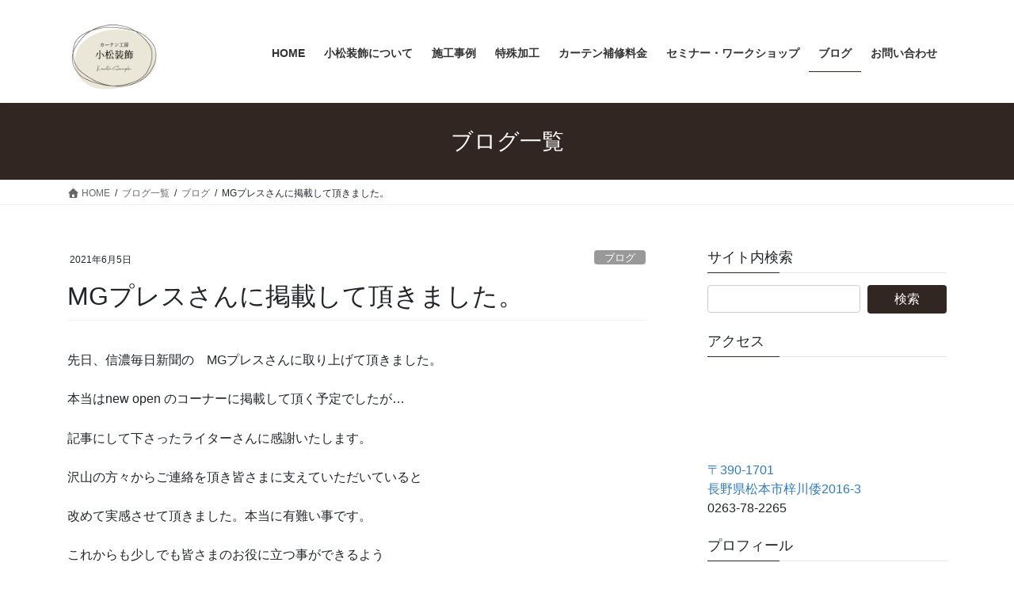

--- FILE ---
content_type: text/html; charset=UTF-8
request_url: https://komatsu-sousyoku.com/archives/3049
body_size: 30703
content:
<!DOCTYPE html>
<html dir="ltr" lang="ja">
<head>



<meta charset="utf-8">
<meta http-equiv="X-UA-Compatible" content="IE=edge">
<meta name="viewport" content="width=device-width, initial-scale=1">
<title>MGプレスさんに掲載して頂きました。 | オーダーカーテン専門店 窓辺の楽しさをご提案 | カーテン工房 小松装飾</title>

		<!-- All in One SEO 4.9.2 - aioseo.com -->
	<meta name="description" content="先日、信濃毎日新聞の MGプレスさんに取り上げて頂きました。 本当はnew open のコーナーに掲載して頂く" />
	<meta name="robots" content="max-image-preview:large" />
	<meta name="author" content="momose"/>
	<link rel="canonical" href="https://komatsu-sousyoku.com/archives/3049" />
	<meta name="generator" content="All in One SEO (AIOSEO) 4.9.2" />
		<script type="application/ld+json" class="aioseo-schema">
			{"@context":"https:\/\/schema.org","@graph":[{"@type":"Article","@id":"https:\/\/komatsu-sousyoku.com\/archives\/3049#article","name":"MG\u30d7\u30ec\u30b9\u3055\u3093\u306b\u63b2\u8f09\u3057\u3066\u9802\u304d\u307e\u3057\u305f\u3002 | \u30aa\u30fc\u30c0\u30fc\u30ab\u30fc\u30c6\u30f3\u5c02\u9580\u5e97 \u7a93\u8fba\u306e\u697d\u3057\u3055\u3092\u3054\u63d0\u6848 | \u30ab\u30fc\u30c6\u30f3\u5de5\u623f \u5c0f\u677e\u88c5\u98fe","headline":"MG\u30d7\u30ec\u30b9\u3055\u3093\u306b\u63b2\u8f09\u3057\u3066\u9802\u304d\u307e\u3057\u305f\u3002","author":{"@id":"https:\/\/komatsu-sousyoku.com\/archives\/author\/momose#author"},"publisher":{"@id":"https:\/\/komatsu-sousyoku.com\/#organization"},"image":{"@type":"ImageObject","url":"https:\/\/komatsu-sousyoku.com\/wp\/wp-content\/uploads\/2021\/06\/19a9b25ea4cf2fa843f51e85349d03a6.jpg","width":1440,"height":1920},"datePublished":"2021-06-05T21:26:05+09:00","dateModified":"2024-10-27T09:35:00+09:00","inLanguage":"ja","mainEntityOfPage":{"@id":"https:\/\/komatsu-sousyoku.com\/archives\/3049#webpage"},"isPartOf":{"@id":"https:\/\/komatsu-sousyoku.com\/archives\/3049#webpage"},"articleSection":"\u30d6\u30ed\u30b0, \u30ab\u30fc\u30c6\u30f3\u7e2b\u88fd, \u677e\u672c\u5e02\u30a4\u30f3\u30c6\u30ea\u30a2\u30b3\u30fc\u30c7\u30a3\u30cd\u30fc\u30bf\u30fc, \u677e\u672c\u5e02\u30aa\u30fc\u30c0\u30fc\u30ab\u30fc\u30c6\u30f3, \u677e\u672c\u5e02\u30ab\u30fc\u30c6\u30f3\u7e2b\u88fd, \u677e\u672c\u5e02\u7a93\u88c5\u98fe\u30d7\u30e9\u30f3\u30ca\u30fc"},{"@type":"BreadcrumbList","@id":"https:\/\/komatsu-sousyoku.com\/archives\/3049#breadcrumblist","itemListElement":[{"@type":"ListItem","@id":"https:\/\/komatsu-sousyoku.com#listItem","position":1,"name":"\u30db\u30fc\u30e0","item":"https:\/\/komatsu-sousyoku.com","nextItem":{"@type":"ListItem","@id":"https:\/\/komatsu-sousyoku.com\/archives\/category\/blog#listItem","name":"\u30d6\u30ed\u30b0"}},{"@type":"ListItem","@id":"https:\/\/komatsu-sousyoku.com\/archives\/category\/blog#listItem","position":2,"name":"\u30d6\u30ed\u30b0","item":"https:\/\/komatsu-sousyoku.com\/archives\/category\/blog","nextItem":{"@type":"ListItem","@id":"https:\/\/komatsu-sousyoku.com\/archives\/3049#listItem","name":"MG\u30d7\u30ec\u30b9\u3055\u3093\u306b\u63b2\u8f09\u3057\u3066\u9802\u304d\u307e\u3057\u305f\u3002"},"previousItem":{"@type":"ListItem","@id":"https:\/\/komatsu-sousyoku.com#listItem","name":"\u30db\u30fc\u30e0"}},{"@type":"ListItem","@id":"https:\/\/komatsu-sousyoku.com\/archives\/3049#listItem","position":3,"name":"MG\u30d7\u30ec\u30b9\u3055\u3093\u306b\u63b2\u8f09\u3057\u3066\u9802\u304d\u307e\u3057\u305f\u3002","previousItem":{"@type":"ListItem","@id":"https:\/\/komatsu-sousyoku.com\/archives\/category\/blog#listItem","name":"\u30d6\u30ed\u30b0"}}]},{"@type":"Organization","@id":"https:\/\/komatsu-sousyoku.com\/#organization","name":"\u30ab\u30fc\u30c6\u30f3\u5de5\u623f \u5c0f\u677e\u88c5\u98fe","description":"\u677e\u672c\u5e02\u30fb\u5869\u5c3b\u5e02\u30fb\u5b89\u66c7\u91ce\u5e02\u3000\u30aa\u30fc\u30c0\u30fc\u30e1\u30a4\u30c9\u30ab\u30fc\u30c6\u30f3\u5c02\u9580\u5e97","url":"https:\/\/komatsu-sousyoku.com\/"},{"@type":"Person","@id":"https:\/\/komatsu-sousyoku.com\/archives\/author\/momose#author","url":"https:\/\/komatsu-sousyoku.com\/archives\/author\/momose","name":"momose","image":{"@type":"ImageObject","@id":"https:\/\/komatsu-sousyoku.com\/archives\/3049#authorImage","url":"https:\/\/secure.gravatar.com\/avatar\/b9e71905eb50588fa5057943fe208018829fa24c96eec18aad531188cd48cc25?s=96&d=mm&r=g","width":96,"height":96,"caption":"momose"}},{"@type":"WebPage","@id":"https:\/\/komatsu-sousyoku.com\/archives\/3049#webpage","url":"https:\/\/komatsu-sousyoku.com\/archives\/3049","name":"MG\u30d7\u30ec\u30b9\u3055\u3093\u306b\u63b2\u8f09\u3057\u3066\u9802\u304d\u307e\u3057\u305f\u3002 | \u30aa\u30fc\u30c0\u30fc\u30ab\u30fc\u30c6\u30f3\u5c02\u9580\u5e97 \u7a93\u8fba\u306e\u697d\u3057\u3055\u3092\u3054\u63d0\u6848 | \u30ab\u30fc\u30c6\u30f3\u5de5\u623f \u5c0f\u677e\u88c5\u98fe","description":"\u5148\u65e5\u3001\u4fe1\u6fc3\u6bce\u65e5\u65b0\u805e\u306e MG\u30d7\u30ec\u30b9\u3055\u3093\u306b\u53d6\u308a\u4e0a\u3052\u3066\u9802\u304d\u307e\u3057\u305f\u3002 \u672c\u5f53\u306fnew open \u306e\u30b3\u30fc\u30ca\u30fc\u306b\u63b2\u8f09\u3057\u3066\u9802\u304f","inLanguage":"ja","isPartOf":{"@id":"https:\/\/komatsu-sousyoku.com\/#website"},"breadcrumb":{"@id":"https:\/\/komatsu-sousyoku.com\/archives\/3049#breadcrumblist"},"author":{"@id":"https:\/\/komatsu-sousyoku.com\/archives\/author\/momose#author"},"creator":{"@id":"https:\/\/komatsu-sousyoku.com\/archives\/author\/momose#author"},"image":{"@type":"ImageObject","url":"https:\/\/komatsu-sousyoku.com\/wp\/wp-content\/uploads\/2021\/06\/19a9b25ea4cf2fa843f51e85349d03a6.jpg","@id":"https:\/\/komatsu-sousyoku.com\/archives\/3049\/#mainImage","width":1440,"height":1920},"primaryImageOfPage":{"@id":"https:\/\/komatsu-sousyoku.com\/archives\/3049#mainImage"},"datePublished":"2021-06-05T21:26:05+09:00","dateModified":"2024-10-27T09:35:00+09:00"},{"@type":"WebSite","@id":"https:\/\/komatsu-sousyoku.com\/#website","url":"https:\/\/komatsu-sousyoku.com\/","name":"\u30aa\u30fc\u30c0\u30fc\u30ab\u30fc\u30c6\u30f3\u5c02\u9580\u5e97\u3000\u7a93\u8fba\u306e\u697d\u3057\u3055\u3092\u3054\u63d0\u6848 | \u30ab\u30fc\u30c6\u30f3\u5de5\u623f \u5c0f\u677e\u88c5\u98fe","description":"\u677e\u672c\u5e02\u30fb\u5869\u5c3b\u5e02\u30fb\u5b89\u66c7\u91ce\u5e02\u3000\u30aa\u30fc\u30c0\u30fc\u30e1\u30a4\u30c9\u30ab\u30fc\u30c6\u30f3\u5c02\u9580\u5e97","inLanguage":"ja","publisher":{"@id":"https:\/\/komatsu-sousyoku.com\/#organization"}}]}
		</script>
		<!-- All in One SEO -->

<link rel='dns-prefetch' href='//stats.wp.com' />
<link rel='dns-prefetch' href='//v0.wordpress.com' />
<link rel='dns-prefetch' href='//widgets.wp.com' />
<link rel='dns-prefetch' href='//s0.wp.com' />
<link rel='dns-prefetch' href='//0.gravatar.com' />
<link rel='dns-prefetch' href='//1.gravatar.com' />
<link rel='dns-prefetch' href='//2.gravatar.com' />
<link rel='dns-prefetch' href='//www.googletagmanager.com' />
<link rel="alternate" type="application/rss+xml" title="オーダーカーテン専門店　窓辺の楽しさをご提案 | カーテン工房 小松装飾 &raquo; フィード" href="https://komatsu-sousyoku.com/feed" />
<link rel="alternate" type="application/rss+xml" title="オーダーカーテン専門店　窓辺の楽しさをご提案 | カーテン工房 小松装飾 &raquo; コメントフィード" href="https://komatsu-sousyoku.com/comments/feed" />
<link rel="alternate" title="oEmbed (JSON)" type="application/json+oembed" href="https://komatsu-sousyoku.com/wp-json/oembed/1.0/embed?url=https%3A%2F%2Fkomatsu-sousyoku.com%2Farchives%2F3049" />
<link rel="alternate" title="oEmbed (XML)" type="text/xml+oembed" href="https://komatsu-sousyoku.com/wp-json/oembed/1.0/embed?url=https%3A%2F%2Fkomatsu-sousyoku.com%2Farchives%2F3049&#038;format=xml" />
<meta name="description" content="先日、信濃毎日新聞の　MGプレスさんに取り上げて頂きました。本当はnew open のコーナーに掲載して頂く予定でしたが…記事にして下さったライターさんに感謝いたします。沢山の方々からご連絡を頂き皆さまに支えていただいていると改めて実感させて頂きました。本当に有難い事です。これからも少しでも皆さまのお役に立つ事ができるよう努力していきたいと思います。&nbsp;&nbsp;" /><style id='wp-img-auto-sizes-contain-inline-css' type='text/css'>
img:is([sizes=auto i],[sizes^="auto," i]){contain-intrinsic-size:3000px 1500px}
/*# sourceURL=wp-img-auto-sizes-contain-inline-css */
</style>
<link rel='stylesheet' id='jetpack_related-posts-css' href='https://komatsu-sousyoku.com/wp/wp-content/plugins/jetpack/modules/related-posts/related-posts.css?ver=20240116' type='text/css' media='all' />
<link rel='stylesheet' id='vkExUnit_common_style-css' href='https://komatsu-sousyoku.com/wp/wp-content/plugins/vk-all-in-one-expansion-unit/assets/css/vkExUnit_style.css?ver=9.113.0.1' type='text/css' media='all' />
<style id='vkExUnit_common_style-inline-css' type='text/css'>
:root {--ver_page_top_button_url:url(https://komatsu-sousyoku.com/wp/wp-content/plugins/vk-all-in-one-expansion-unit/assets/images/to-top-btn-icon.svg);}@font-face {font-weight: normal;font-style: normal;font-family: "vk_sns";src: url("https://komatsu-sousyoku.com/wp/wp-content/plugins/vk-all-in-one-expansion-unit/inc/sns/icons/fonts/vk_sns.eot?-bq20cj");src: url("https://komatsu-sousyoku.com/wp/wp-content/plugins/vk-all-in-one-expansion-unit/inc/sns/icons/fonts/vk_sns.eot?#iefix-bq20cj") format("embedded-opentype"),url("https://komatsu-sousyoku.com/wp/wp-content/plugins/vk-all-in-one-expansion-unit/inc/sns/icons/fonts/vk_sns.woff?-bq20cj") format("woff"),url("https://komatsu-sousyoku.com/wp/wp-content/plugins/vk-all-in-one-expansion-unit/inc/sns/icons/fonts/vk_sns.ttf?-bq20cj") format("truetype"),url("https://komatsu-sousyoku.com/wp/wp-content/plugins/vk-all-in-one-expansion-unit/inc/sns/icons/fonts/vk_sns.svg?-bq20cj#vk_sns") format("svg");}
.veu_promotion-alert__content--text {border: 1px solid rgba(0,0,0,0.125);padding: 0.5em 1em;border-radius: var(--vk-size-radius);margin-bottom: var(--vk-margin-block-bottom);font-size: 0.875rem;}/* Alert Content部分に段落タグを入れた場合に最後の段落の余白を0にする */.veu_promotion-alert__content--text p:last-of-type{margin-bottom:0;margin-top: 0;}
/*# sourceURL=vkExUnit_common_style-inline-css */
</style>
<style id='wp-emoji-styles-inline-css' type='text/css'>

	img.wp-smiley, img.emoji {
		display: inline !important;
		border: none !important;
		box-shadow: none !important;
		height: 1em !important;
		width: 1em !important;
		margin: 0 0.07em !important;
		vertical-align: -0.1em !important;
		background: none !important;
		padding: 0 !important;
	}
/*# sourceURL=wp-emoji-styles-inline-css */
</style>
<style id='wp-block-library-inline-css' type='text/css'>
:root{--wp-block-synced-color:#7a00df;--wp-block-synced-color--rgb:122,0,223;--wp-bound-block-color:var(--wp-block-synced-color);--wp-editor-canvas-background:#ddd;--wp-admin-theme-color:#007cba;--wp-admin-theme-color--rgb:0,124,186;--wp-admin-theme-color-darker-10:#006ba1;--wp-admin-theme-color-darker-10--rgb:0,107,160.5;--wp-admin-theme-color-darker-20:#005a87;--wp-admin-theme-color-darker-20--rgb:0,90,135;--wp-admin-border-width-focus:2px}@media (min-resolution:192dpi){:root{--wp-admin-border-width-focus:1.5px}}.wp-element-button{cursor:pointer}:root .has-very-light-gray-background-color{background-color:#eee}:root .has-very-dark-gray-background-color{background-color:#313131}:root .has-very-light-gray-color{color:#eee}:root .has-very-dark-gray-color{color:#313131}:root .has-vivid-green-cyan-to-vivid-cyan-blue-gradient-background{background:linear-gradient(135deg,#00d084,#0693e3)}:root .has-purple-crush-gradient-background{background:linear-gradient(135deg,#34e2e4,#4721fb 50%,#ab1dfe)}:root .has-hazy-dawn-gradient-background{background:linear-gradient(135deg,#faaca8,#dad0ec)}:root .has-subdued-olive-gradient-background{background:linear-gradient(135deg,#fafae1,#67a671)}:root .has-atomic-cream-gradient-background{background:linear-gradient(135deg,#fdd79a,#004a59)}:root .has-nightshade-gradient-background{background:linear-gradient(135deg,#330968,#31cdcf)}:root .has-midnight-gradient-background{background:linear-gradient(135deg,#020381,#2874fc)}:root{--wp--preset--font-size--normal:16px;--wp--preset--font-size--huge:42px}.has-regular-font-size{font-size:1em}.has-larger-font-size{font-size:2.625em}.has-normal-font-size{font-size:var(--wp--preset--font-size--normal)}.has-huge-font-size{font-size:var(--wp--preset--font-size--huge)}.has-text-align-center{text-align:center}.has-text-align-left{text-align:left}.has-text-align-right{text-align:right}.has-fit-text{white-space:nowrap!important}#end-resizable-editor-section{display:none}.aligncenter{clear:both}.items-justified-left{justify-content:flex-start}.items-justified-center{justify-content:center}.items-justified-right{justify-content:flex-end}.items-justified-space-between{justify-content:space-between}.screen-reader-text{border:0;clip-path:inset(50%);height:1px;margin:-1px;overflow:hidden;padding:0;position:absolute;width:1px;word-wrap:normal!important}.screen-reader-text:focus{background-color:#ddd;clip-path:none;color:#444;display:block;font-size:1em;height:auto;left:5px;line-height:normal;padding:15px 23px 14px;text-decoration:none;top:5px;width:auto;z-index:100000}html :where(.has-border-color){border-style:solid}html :where([style*=border-top-color]){border-top-style:solid}html :where([style*=border-right-color]){border-right-style:solid}html :where([style*=border-bottom-color]){border-bottom-style:solid}html :where([style*=border-left-color]){border-left-style:solid}html :where([style*=border-width]){border-style:solid}html :where([style*=border-top-width]){border-top-style:solid}html :where([style*=border-right-width]){border-right-style:solid}html :where([style*=border-bottom-width]){border-bottom-style:solid}html :where([style*=border-left-width]){border-left-style:solid}html :where(img[class*=wp-image-]){height:auto;max-width:100%}:where(figure){margin:0 0 1em}html :where(.is-position-sticky){--wp-admin--admin-bar--position-offset:var(--wp-admin--admin-bar--height,0px)}@media screen and (max-width:600px){html :where(.is-position-sticky){--wp-admin--admin-bar--position-offset:0px}}
.vk-cols--reverse{flex-direction:row-reverse}.vk-cols--hasbtn{margin-bottom:0}.vk-cols--hasbtn>.row>.vk_gridColumn_item,.vk-cols--hasbtn>.wp-block-column{position:relative;padding-bottom:3em}.vk-cols--hasbtn>.row>.vk_gridColumn_item>.wp-block-buttons,.vk-cols--hasbtn>.row>.vk_gridColumn_item>.vk_button,.vk-cols--hasbtn>.wp-block-column>.wp-block-buttons,.vk-cols--hasbtn>.wp-block-column>.vk_button{position:absolute;bottom:0;width:100%}.vk-cols--fit.wp-block-columns{gap:0}.vk-cols--fit.wp-block-columns,.vk-cols--fit.wp-block-columns:not(.is-not-stacked-on-mobile){margin-top:0;margin-bottom:0;justify-content:space-between}.vk-cols--fit.wp-block-columns>.wp-block-column *:last-child,.vk-cols--fit.wp-block-columns:not(.is-not-stacked-on-mobile)>.wp-block-column *:last-child{margin-bottom:0}.vk-cols--fit.wp-block-columns>.wp-block-column>.wp-block-cover,.vk-cols--fit.wp-block-columns:not(.is-not-stacked-on-mobile)>.wp-block-column>.wp-block-cover{margin-top:0}.vk-cols--fit.wp-block-columns.has-background,.vk-cols--fit.wp-block-columns:not(.is-not-stacked-on-mobile).has-background{padding:0}@media(max-width: 599px){.vk-cols--fit.wp-block-columns:not(.has-background)>.wp-block-column:not(.has-background),.vk-cols--fit.wp-block-columns:not(.is-not-stacked-on-mobile):not(.has-background)>.wp-block-column:not(.has-background){padding-left:0 !important;padding-right:0 !important}}@media(min-width: 782px){.vk-cols--fit.wp-block-columns .block-editor-block-list__block.wp-block-column:not(:first-child),.vk-cols--fit.wp-block-columns>.wp-block-column:not(:first-child),.vk-cols--fit.wp-block-columns:not(.is-not-stacked-on-mobile) .block-editor-block-list__block.wp-block-column:not(:first-child),.vk-cols--fit.wp-block-columns:not(.is-not-stacked-on-mobile)>.wp-block-column:not(:first-child){margin-left:0}}@media(min-width: 600px)and (max-width: 781px){.vk-cols--fit.wp-block-columns .wp-block-column:nth-child(2n),.vk-cols--fit.wp-block-columns:not(.is-not-stacked-on-mobile) .wp-block-column:nth-child(2n){margin-left:0}.vk-cols--fit.wp-block-columns .wp-block-column:not(:only-child),.vk-cols--fit.wp-block-columns:not(.is-not-stacked-on-mobile) .wp-block-column:not(:only-child){flex-basis:50% !important}}.vk-cols--fit--gap1.wp-block-columns{gap:1px}@media(min-width: 600px)and (max-width: 781px){.vk-cols--fit--gap1.wp-block-columns .wp-block-column:not(:only-child){flex-basis:calc(50% - 1px) !important}}.vk-cols--fit.vk-cols--grid>.block-editor-block-list__block,.vk-cols--fit.vk-cols--grid>.wp-block-column,.vk-cols--fit.vk-cols--grid:not(.is-not-stacked-on-mobile)>.block-editor-block-list__block,.vk-cols--fit.vk-cols--grid:not(.is-not-stacked-on-mobile)>.wp-block-column{flex-basis:50%;box-sizing:border-box}@media(max-width: 599px){.vk-cols--fit.vk-cols--grid.vk-cols--grid--alignfull>.wp-block-column:nth-child(2)>.wp-block-cover,.vk-cols--fit.vk-cols--grid.vk-cols--grid--alignfull>.wp-block-column:nth-child(2)>.vk_outer,.vk-cols--fit.vk-cols--grid:not(.is-not-stacked-on-mobile).vk-cols--grid--alignfull>.wp-block-column:nth-child(2)>.wp-block-cover,.vk-cols--fit.vk-cols--grid:not(.is-not-stacked-on-mobile).vk-cols--grid--alignfull>.wp-block-column:nth-child(2)>.vk_outer{width:100vw;margin-right:calc((100% - 100vw)/2);margin-left:calc((100% - 100vw)/2)}}@media(min-width: 600px){.vk-cols--fit.vk-cols--grid.vk-cols--grid--alignfull>.wp-block-column:nth-child(2)>.wp-block-cover,.vk-cols--fit.vk-cols--grid.vk-cols--grid--alignfull>.wp-block-column:nth-child(2)>.vk_outer,.vk-cols--fit.vk-cols--grid:not(.is-not-stacked-on-mobile).vk-cols--grid--alignfull>.wp-block-column:nth-child(2)>.wp-block-cover,.vk-cols--fit.vk-cols--grid:not(.is-not-stacked-on-mobile).vk-cols--grid--alignfull>.wp-block-column:nth-child(2)>.vk_outer{margin-right:calc(100% - 50vw);width:50vw}}@media(min-width: 600px){.vk-cols--fit.vk-cols--grid.vk-cols--grid--alignfull.vk-cols--reverse>.wp-block-column,.vk-cols--fit.vk-cols--grid:not(.is-not-stacked-on-mobile).vk-cols--grid--alignfull.vk-cols--reverse>.wp-block-column{margin-left:0;margin-right:0}.vk-cols--fit.vk-cols--grid.vk-cols--grid--alignfull.vk-cols--reverse>.wp-block-column:nth-child(2)>.wp-block-cover,.vk-cols--fit.vk-cols--grid.vk-cols--grid--alignfull.vk-cols--reverse>.wp-block-column:nth-child(2)>.vk_outer,.vk-cols--fit.vk-cols--grid:not(.is-not-stacked-on-mobile).vk-cols--grid--alignfull.vk-cols--reverse>.wp-block-column:nth-child(2)>.wp-block-cover,.vk-cols--fit.vk-cols--grid:not(.is-not-stacked-on-mobile).vk-cols--grid--alignfull.vk-cols--reverse>.wp-block-column:nth-child(2)>.vk_outer{margin-left:calc(100% - 50vw)}}.vk-cols--menu h2,.vk-cols--menu h3,.vk-cols--menu h4,.vk-cols--menu h5{margin-bottom:.2em;text-shadow:#000 0 0 10px}.vk-cols--menu h2:first-child,.vk-cols--menu h3:first-child,.vk-cols--menu h4:first-child,.vk-cols--menu h5:first-child{margin-top:0}.vk-cols--menu p{margin-bottom:1rem;text-shadow:#000 0 0 10px}.vk-cols--menu .wp-block-cover__inner-container:last-child{margin-bottom:0}.vk-cols--fitbnrs .wp-block-column .wp-block-cover:hover img{filter:unset}.vk-cols--fitbnrs .wp-block-column .wp-block-cover:hover{background-color:unset}.vk-cols--fitbnrs .wp-block-column .wp-block-cover:hover .wp-block-cover__image-background{filter:unset !important}.vk-cols--fitbnrs .wp-block-cover .wp-block-cover__inner-container{position:absolute;height:100%;width:100%}.vk-cols--fitbnrs .vk_button{height:100%;margin:0}.vk-cols--fitbnrs .vk_button .vk_button_btn,.vk-cols--fitbnrs .vk_button .btn{height:100%;width:100%;border:none;box-shadow:none;background-color:unset !important;transition:unset}.vk-cols--fitbnrs .vk_button .vk_button_btn:hover,.vk-cols--fitbnrs .vk_button .btn:hover{transition:unset}.vk-cols--fitbnrs .vk_button .vk_button_btn:after,.vk-cols--fitbnrs .vk_button .btn:after{border:none}.vk-cols--fitbnrs .vk_button .vk_button_link_txt{width:100%;position:absolute;top:50%;left:50%;transform:translateY(-50%) translateX(-50%);font-size:2rem;text-shadow:#000 0 0 10px}.vk-cols--fitbnrs .vk_button .vk_button_link_subCaption{width:100%;position:absolute;top:calc(50% + 2.2em);left:50%;transform:translateY(-50%) translateX(-50%);text-shadow:#000 0 0 10px}@media(min-width: 992px){.vk-cols--media.wp-block-columns{gap:3rem}}.vk-fit-map figure{margin-bottom:0}.vk-fit-map iframe{position:relative;margin-bottom:0;display:block;max-height:400px;width:100vw}.vk-fit-map:is(.alignfull,.alignwide) div{max-width:100%}.vk-table--th--width25 :where(tr>*:first-child){width:25%}.vk-table--th--width30 :where(tr>*:first-child){width:30%}.vk-table--th--width35 :where(tr>*:first-child){width:35%}.vk-table--th--width40 :where(tr>*:first-child){width:40%}.vk-table--th--bg-bright :where(tr>*:first-child){background-color:var(--wp--preset--color--bg-secondary, rgba(0, 0, 0, 0.05))}@media(max-width: 599px){.vk-table--mobile-block :is(th,td){width:100%;display:block}.vk-table--mobile-block.wp-block-table table :is(th,td){border-top:none}}.vk-table--width--th25 :where(tr>*:first-child){width:25%}.vk-table--width--th30 :where(tr>*:first-child){width:30%}.vk-table--width--th35 :where(tr>*:first-child){width:35%}.vk-table--width--th40 :where(tr>*:first-child){width:40%}.no-margin{margin:0}@media(max-width: 599px){.wp-block-image.vk-aligncenter--mobile>.alignright{float:none;margin-left:auto;margin-right:auto}.vk-no-padding-horizontal--mobile{padding-left:0 !important;padding-right:0 !important}}
/* VK Color Palettes */

/*# sourceURL=wp-block-library-inline-css */
</style><style id='wp-block-button-inline-css' type='text/css'>
.wp-block-button__link{align-content:center;box-sizing:border-box;cursor:pointer;display:inline-block;height:100%;text-align:center;word-break:break-word}.wp-block-button__link.aligncenter{text-align:center}.wp-block-button__link.alignright{text-align:right}:where(.wp-block-button__link){border-radius:9999px;box-shadow:none;padding:calc(.667em + 2px) calc(1.333em + 2px);text-decoration:none}.wp-block-button[style*=text-decoration] .wp-block-button__link{text-decoration:inherit}.wp-block-buttons>.wp-block-button.has-custom-width{max-width:none}.wp-block-buttons>.wp-block-button.has-custom-width .wp-block-button__link{width:100%}.wp-block-buttons>.wp-block-button.has-custom-font-size .wp-block-button__link{font-size:inherit}.wp-block-buttons>.wp-block-button.wp-block-button__width-25{width:calc(25% - var(--wp--style--block-gap, .5em)*.75)}.wp-block-buttons>.wp-block-button.wp-block-button__width-50{width:calc(50% - var(--wp--style--block-gap, .5em)*.5)}.wp-block-buttons>.wp-block-button.wp-block-button__width-75{width:calc(75% - var(--wp--style--block-gap, .5em)*.25)}.wp-block-buttons>.wp-block-button.wp-block-button__width-100{flex-basis:100%;width:100%}.wp-block-buttons.is-vertical>.wp-block-button.wp-block-button__width-25{width:25%}.wp-block-buttons.is-vertical>.wp-block-button.wp-block-button__width-50{width:50%}.wp-block-buttons.is-vertical>.wp-block-button.wp-block-button__width-75{width:75%}.wp-block-button.is-style-squared,.wp-block-button__link.wp-block-button.is-style-squared{border-radius:0}.wp-block-button.no-border-radius,.wp-block-button__link.no-border-radius{border-radius:0!important}:root :where(.wp-block-button .wp-block-button__link.is-style-outline),:root :where(.wp-block-button.is-style-outline>.wp-block-button__link){border:2px solid;padding:.667em 1.333em}:root :where(.wp-block-button .wp-block-button__link.is-style-outline:not(.has-text-color)),:root :where(.wp-block-button.is-style-outline>.wp-block-button__link:not(.has-text-color)){color:currentColor}:root :where(.wp-block-button .wp-block-button__link.is-style-outline:not(.has-background)),:root :where(.wp-block-button.is-style-outline>.wp-block-button__link:not(.has-background)){background-color:initial;background-image:none}
/*# sourceURL=https://komatsu-sousyoku.com/wp/wp-includes/blocks/button/style.min.css */
</style>
<style id='wp-block-image-inline-css' type='text/css'>
.wp-block-image>a,.wp-block-image>figure>a{display:inline-block}.wp-block-image img{box-sizing:border-box;height:auto;max-width:100%;vertical-align:bottom}@media not (prefers-reduced-motion){.wp-block-image img.hide{visibility:hidden}.wp-block-image img.show{animation:show-content-image .4s}}.wp-block-image[style*=border-radius] img,.wp-block-image[style*=border-radius]>a{border-radius:inherit}.wp-block-image.has-custom-border img{box-sizing:border-box}.wp-block-image.aligncenter{text-align:center}.wp-block-image.alignfull>a,.wp-block-image.alignwide>a{width:100%}.wp-block-image.alignfull img,.wp-block-image.alignwide img{height:auto;width:100%}.wp-block-image .aligncenter,.wp-block-image .alignleft,.wp-block-image .alignright,.wp-block-image.aligncenter,.wp-block-image.alignleft,.wp-block-image.alignright{display:table}.wp-block-image .aligncenter>figcaption,.wp-block-image .alignleft>figcaption,.wp-block-image .alignright>figcaption,.wp-block-image.aligncenter>figcaption,.wp-block-image.alignleft>figcaption,.wp-block-image.alignright>figcaption{caption-side:bottom;display:table-caption}.wp-block-image .alignleft{float:left;margin:.5em 1em .5em 0}.wp-block-image .alignright{float:right;margin:.5em 0 .5em 1em}.wp-block-image .aligncenter{margin-left:auto;margin-right:auto}.wp-block-image :where(figcaption){margin-bottom:1em;margin-top:.5em}.wp-block-image.is-style-circle-mask img{border-radius:9999px}@supports ((-webkit-mask-image:none) or (mask-image:none)) or (-webkit-mask-image:none){.wp-block-image.is-style-circle-mask img{border-radius:0;-webkit-mask-image:url('data:image/svg+xml;utf8,<svg viewBox="0 0 100 100" xmlns="http://www.w3.org/2000/svg"><circle cx="50" cy="50" r="50"/></svg>');mask-image:url('data:image/svg+xml;utf8,<svg viewBox="0 0 100 100" xmlns="http://www.w3.org/2000/svg"><circle cx="50" cy="50" r="50"/></svg>');mask-mode:alpha;-webkit-mask-position:center;mask-position:center;-webkit-mask-repeat:no-repeat;mask-repeat:no-repeat;-webkit-mask-size:contain;mask-size:contain}}:root :where(.wp-block-image.is-style-rounded img,.wp-block-image .is-style-rounded img){border-radius:9999px}.wp-block-image figure{margin:0}.wp-lightbox-container{display:flex;flex-direction:column;position:relative}.wp-lightbox-container img{cursor:zoom-in}.wp-lightbox-container img:hover+button{opacity:1}.wp-lightbox-container button{align-items:center;backdrop-filter:blur(16px) saturate(180%);background-color:#5a5a5a40;border:none;border-radius:4px;cursor:zoom-in;display:flex;height:20px;justify-content:center;opacity:0;padding:0;position:absolute;right:16px;text-align:center;top:16px;width:20px;z-index:100}@media not (prefers-reduced-motion){.wp-lightbox-container button{transition:opacity .2s ease}}.wp-lightbox-container button:focus-visible{outline:3px auto #5a5a5a40;outline:3px auto -webkit-focus-ring-color;outline-offset:3px}.wp-lightbox-container button:hover{cursor:pointer;opacity:1}.wp-lightbox-container button:focus{opacity:1}.wp-lightbox-container button:focus,.wp-lightbox-container button:hover,.wp-lightbox-container button:not(:hover):not(:active):not(.has-background){background-color:#5a5a5a40;border:none}.wp-lightbox-overlay{box-sizing:border-box;cursor:zoom-out;height:100vh;left:0;overflow:hidden;position:fixed;top:0;visibility:hidden;width:100%;z-index:100000}.wp-lightbox-overlay .close-button{align-items:center;cursor:pointer;display:flex;justify-content:center;min-height:40px;min-width:40px;padding:0;position:absolute;right:calc(env(safe-area-inset-right) + 16px);top:calc(env(safe-area-inset-top) + 16px);z-index:5000000}.wp-lightbox-overlay .close-button:focus,.wp-lightbox-overlay .close-button:hover,.wp-lightbox-overlay .close-button:not(:hover):not(:active):not(.has-background){background:none;border:none}.wp-lightbox-overlay .lightbox-image-container{height:var(--wp--lightbox-container-height);left:50%;overflow:hidden;position:absolute;top:50%;transform:translate(-50%,-50%);transform-origin:top left;width:var(--wp--lightbox-container-width);z-index:9999999999}.wp-lightbox-overlay .wp-block-image{align-items:center;box-sizing:border-box;display:flex;height:100%;justify-content:center;margin:0;position:relative;transform-origin:0 0;width:100%;z-index:3000000}.wp-lightbox-overlay .wp-block-image img{height:var(--wp--lightbox-image-height);min-height:var(--wp--lightbox-image-height);min-width:var(--wp--lightbox-image-width);width:var(--wp--lightbox-image-width)}.wp-lightbox-overlay .wp-block-image figcaption{display:none}.wp-lightbox-overlay button{background:none;border:none}.wp-lightbox-overlay .scrim{background-color:#fff;height:100%;opacity:.9;position:absolute;width:100%;z-index:2000000}.wp-lightbox-overlay.active{visibility:visible}@media not (prefers-reduced-motion){.wp-lightbox-overlay.active{animation:turn-on-visibility .25s both}.wp-lightbox-overlay.active img{animation:turn-on-visibility .35s both}.wp-lightbox-overlay.show-closing-animation:not(.active){animation:turn-off-visibility .35s both}.wp-lightbox-overlay.show-closing-animation:not(.active) img{animation:turn-off-visibility .25s both}.wp-lightbox-overlay.zoom.active{animation:none;opacity:1;visibility:visible}.wp-lightbox-overlay.zoom.active .lightbox-image-container{animation:lightbox-zoom-in .4s}.wp-lightbox-overlay.zoom.active .lightbox-image-container img{animation:none}.wp-lightbox-overlay.zoom.active .scrim{animation:turn-on-visibility .4s forwards}.wp-lightbox-overlay.zoom.show-closing-animation:not(.active){animation:none}.wp-lightbox-overlay.zoom.show-closing-animation:not(.active) .lightbox-image-container{animation:lightbox-zoom-out .4s}.wp-lightbox-overlay.zoom.show-closing-animation:not(.active) .lightbox-image-container img{animation:none}.wp-lightbox-overlay.zoom.show-closing-animation:not(.active) .scrim{animation:turn-off-visibility .4s forwards}}@keyframes show-content-image{0%{visibility:hidden}99%{visibility:hidden}to{visibility:visible}}@keyframes turn-on-visibility{0%{opacity:0}to{opacity:1}}@keyframes turn-off-visibility{0%{opacity:1;visibility:visible}99%{opacity:0;visibility:visible}to{opacity:0;visibility:hidden}}@keyframes lightbox-zoom-in{0%{transform:translate(calc((-100vw + var(--wp--lightbox-scrollbar-width))/2 + var(--wp--lightbox-initial-left-position)),calc(-50vh + var(--wp--lightbox-initial-top-position))) scale(var(--wp--lightbox-scale))}to{transform:translate(-50%,-50%) scale(1)}}@keyframes lightbox-zoom-out{0%{transform:translate(-50%,-50%) scale(1);visibility:visible}99%{visibility:visible}to{transform:translate(calc((-100vw + var(--wp--lightbox-scrollbar-width))/2 + var(--wp--lightbox-initial-left-position)),calc(-50vh + var(--wp--lightbox-initial-top-position))) scale(var(--wp--lightbox-scale));visibility:hidden}}
/*# sourceURL=https://komatsu-sousyoku.com/wp/wp-includes/blocks/image/style.min.css */
</style>
<style id='wp-block-buttons-inline-css' type='text/css'>
.wp-block-buttons{box-sizing:border-box}.wp-block-buttons.is-vertical{flex-direction:column}.wp-block-buttons.is-vertical>.wp-block-button:last-child{margin-bottom:0}.wp-block-buttons>.wp-block-button{display:inline-block;margin:0}.wp-block-buttons.is-content-justification-left{justify-content:flex-start}.wp-block-buttons.is-content-justification-left.is-vertical{align-items:flex-start}.wp-block-buttons.is-content-justification-center{justify-content:center}.wp-block-buttons.is-content-justification-center.is-vertical{align-items:center}.wp-block-buttons.is-content-justification-right{justify-content:flex-end}.wp-block-buttons.is-content-justification-right.is-vertical{align-items:flex-end}.wp-block-buttons.is-content-justification-space-between{justify-content:space-between}.wp-block-buttons.aligncenter{text-align:center}.wp-block-buttons:not(.is-content-justification-space-between,.is-content-justification-right,.is-content-justification-left,.is-content-justification-center) .wp-block-button.aligncenter{margin-left:auto;margin-right:auto;width:100%}.wp-block-buttons[style*=text-decoration] .wp-block-button,.wp-block-buttons[style*=text-decoration] .wp-block-button__link{text-decoration:inherit}.wp-block-buttons.has-custom-font-size .wp-block-button__link{font-size:inherit}.wp-block-buttons .wp-block-button__link{width:100%}.wp-block-button.aligncenter{text-align:center}
/*# sourceURL=https://komatsu-sousyoku.com/wp/wp-includes/blocks/buttons/style.min.css */
</style>
<style id='wp-block-group-inline-css' type='text/css'>
.wp-block-group{box-sizing:border-box}:where(.wp-block-group.wp-block-group-is-layout-constrained){position:relative}
/*# sourceURL=https://komatsu-sousyoku.com/wp/wp-includes/blocks/group/style.min.css */
</style>
<style id='wp-block-paragraph-inline-css' type='text/css'>
.is-small-text{font-size:.875em}.is-regular-text{font-size:1em}.is-large-text{font-size:2.25em}.is-larger-text{font-size:3em}.has-drop-cap:not(:focus):first-letter{float:left;font-size:8.4em;font-style:normal;font-weight:100;line-height:.68;margin:.05em .1em 0 0;text-transform:uppercase}body.rtl .has-drop-cap:not(:focus):first-letter{float:none;margin-left:.1em}p.has-drop-cap.has-background{overflow:hidden}:root :where(p.has-background){padding:1.25em 2.375em}:where(p.has-text-color:not(.has-link-color)) a{color:inherit}p.has-text-align-left[style*="writing-mode:vertical-lr"],p.has-text-align-right[style*="writing-mode:vertical-rl"]{rotate:180deg}
/*# sourceURL=https://komatsu-sousyoku.com/wp/wp-includes/blocks/paragraph/style.min.css */
</style>
<style id='global-styles-inline-css' type='text/css'>
:root{--wp--preset--aspect-ratio--square: 1;--wp--preset--aspect-ratio--4-3: 4/3;--wp--preset--aspect-ratio--3-4: 3/4;--wp--preset--aspect-ratio--3-2: 3/2;--wp--preset--aspect-ratio--2-3: 2/3;--wp--preset--aspect-ratio--16-9: 16/9;--wp--preset--aspect-ratio--9-16: 9/16;--wp--preset--color--black: #000000;--wp--preset--color--cyan-bluish-gray: #abb8c3;--wp--preset--color--white: #ffffff;--wp--preset--color--pale-pink: #f78da7;--wp--preset--color--vivid-red: #cf2e2e;--wp--preset--color--luminous-vivid-orange: #ff6900;--wp--preset--color--luminous-vivid-amber: #fcb900;--wp--preset--color--light-green-cyan: #7bdcb5;--wp--preset--color--vivid-green-cyan: #00d084;--wp--preset--color--pale-cyan-blue: #8ed1fc;--wp--preset--color--vivid-cyan-blue: #0693e3;--wp--preset--color--vivid-purple: #9b51e0;--wp--preset--gradient--vivid-cyan-blue-to-vivid-purple: linear-gradient(135deg,rgb(6,147,227) 0%,rgb(155,81,224) 100%);--wp--preset--gradient--light-green-cyan-to-vivid-green-cyan: linear-gradient(135deg,rgb(122,220,180) 0%,rgb(0,208,130) 100%);--wp--preset--gradient--luminous-vivid-amber-to-luminous-vivid-orange: linear-gradient(135deg,rgb(252,185,0) 0%,rgb(255,105,0) 100%);--wp--preset--gradient--luminous-vivid-orange-to-vivid-red: linear-gradient(135deg,rgb(255,105,0) 0%,rgb(207,46,46) 100%);--wp--preset--gradient--very-light-gray-to-cyan-bluish-gray: linear-gradient(135deg,rgb(238,238,238) 0%,rgb(169,184,195) 100%);--wp--preset--gradient--cool-to-warm-spectrum: linear-gradient(135deg,rgb(74,234,220) 0%,rgb(151,120,209) 20%,rgb(207,42,186) 40%,rgb(238,44,130) 60%,rgb(251,105,98) 80%,rgb(254,248,76) 100%);--wp--preset--gradient--blush-light-purple: linear-gradient(135deg,rgb(255,206,236) 0%,rgb(152,150,240) 100%);--wp--preset--gradient--blush-bordeaux: linear-gradient(135deg,rgb(254,205,165) 0%,rgb(254,45,45) 50%,rgb(107,0,62) 100%);--wp--preset--gradient--luminous-dusk: linear-gradient(135deg,rgb(255,203,112) 0%,rgb(199,81,192) 50%,rgb(65,88,208) 100%);--wp--preset--gradient--pale-ocean: linear-gradient(135deg,rgb(255,245,203) 0%,rgb(182,227,212) 50%,rgb(51,167,181) 100%);--wp--preset--gradient--electric-grass: linear-gradient(135deg,rgb(202,248,128) 0%,rgb(113,206,126) 100%);--wp--preset--gradient--midnight: linear-gradient(135deg,rgb(2,3,129) 0%,rgb(40,116,252) 100%);--wp--preset--font-size--small: 13px;--wp--preset--font-size--medium: 20px;--wp--preset--font-size--large: 36px;--wp--preset--font-size--x-large: 42px;--wp--preset--spacing--20: 0.44rem;--wp--preset--spacing--30: 0.67rem;--wp--preset--spacing--40: 1rem;--wp--preset--spacing--50: 1.5rem;--wp--preset--spacing--60: 2.25rem;--wp--preset--spacing--70: 3.38rem;--wp--preset--spacing--80: 5.06rem;--wp--preset--shadow--natural: 6px 6px 9px rgba(0, 0, 0, 0.2);--wp--preset--shadow--deep: 12px 12px 50px rgba(0, 0, 0, 0.4);--wp--preset--shadow--sharp: 6px 6px 0px rgba(0, 0, 0, 0.2);--wp--preset--shadow--outlined: 6px 6px 0px -3px rgb(255, 255, 255), 6px 6px rgb(0, 0, 0);--wp--preset--shadow--crisp: 6px 6px 0px rgb(0, 0, 0);}:where(.is-layout-flex){gap: 0.5em;}:where(.is-layout-grid){gap: 0.5em;}body .is-layout-flex{display: flex;}.is-layout-flex{flex-wrap: wrap;align-items: center;}.is-layout-flex > :is(*, div){margin: 0;}body .is-layout-grid{display: grid;}.is-layout-grid > :is(*, div){margin: 0;}:where(.wp-block-columns.is-layout-flex){gap: 2em;}:where(.wp-block-columns.is-layout-grid){gap: 2em;}:where(.wp-block-post-template.is-layout-flex){gap: 1.25em;}:where(.wp-block-post-template.is-layout-grid){gap: 1.25em;}.has-black-color{color: var(--wp--preset--color--black) !important;}.has-cyan-bluish-gray-color{color: var(--wp--preset--color--cyan-bluish-gray) !important;}.has-white-color{color: var(--wp--preset--color--white) !important;}.has-pale-pink-color{color: var(--wp--preset--color--pale-pink) !important;}.has-vivid-red-color{color: var(--wp--preset--color--vivid-red) !important;}.has-luminous-vivid-orange-color{color: var(--wp--preset--color--luminous-vivid-orange) !important;}.has-luminous-vivid-amber-color{color: var(--wp--preset--color--luminous-vivid-amber) !important;}.has-light-green-cyan-color{color: var(--wp--preset--color--light-green-cyan) !important;}.has-vivid-green-cyan-color{color: var(--wp--preset--color--vivid-green-cyan) !important;}.has-pale-cyan-blue-color{color: var(--wp--preset--color--pale-cyan-blue) !important;}.has-vivid-cyan-blue-color{color: var(--wp--preset--color--vivid-cyan-blue) !important;}.has-vivid-purple-color{color: var(--wp--preset--color--vivid-purple) !important;}.has-black-background-color{background-color: var(--wp--preset--color--black) !important;}.has-cyan-bluish-gray-background-color{background-color: var(--wp--preset--color--cyan-bluish-gray) !important;}.has-white-background-color{background-color: var(--wp--preset--color--white) !important;}.has-pale-pink-background-color{background-color: var(--wp--preset--color--pale-pink) !important;}.has-vivid-red-background-color{background-color: var(--wp--preset--color--vivid-red) !important;}.has-luminous-vivid-orange-background-color{background-color: var(--wp--preset--color--luminous-vivid-orange) !important;}.has-luminous-vivid-amber-background-color{background-color: var(--wp--preset--color--luminous-vivid-amber) !important;}.has-light-green-cyan-background-color{background-color: var(--wp--preset--color--light-green-cyan) !important;}.has-vivid-green-cyan-background-color{background-color: var(--wp--preset--color--vivid-green-cyan) !important;}.has-pale-cyan-blue-background-color{background-color: var(--wp--preset--color--pale-cyan-blue) !important;}.has-vivid-cyan-blue-background-color{background-color: var(--wp--preset--color--vivid-cyan-blue) !important;}.has-vivid-purple-background-color{background-color: var(--wp--preset--color--vivid-purple) !important;}.has-black-border-color{border-color: var(--wp--preset--color--black) !important;}.has-cyan-bluish-gray-border-color{border-color: var(--wp--preset--color--cyan-bluish-gray) !important;}.has-white-border-color{border-color: var(--wp--preset--color--white) !important;}.has-pale-pink-border-color{border-color: var(--wp--preset--color--pale-pink) !important;}.has-vivid-red-border-color{border-color: var(--wp--preset--color--vivid-red) !important;}.has-luminous-vivid-orange-border-color{border-color: var(--wp--preset--color--luminous-vivid-orange) !important;}.has-luminous-vivid-amber-border-color{border-color: var(--wp--preset--color--luminous-vivid-amber) !important;}.has-light-green-cyan-border-color{border-color: var(--wp--preset--color--light-green-cyan) !important;}.has-vivid-green-cyan-border-color{border-color: var(--wp--preset--color--vivid-green-cyan) !important;}.has-pale-cyan-blue-border-color{border-color: var(--wp--preset--color--pale-cyan-blue) !important;}.has-vivid-cyan-blue-border-color{border-color: var(--wp--preset--color--vivid-cyan-blue) !important;}.has-vivid-purple-border-color{border-color: var(--wp--preset--color--vivid-purple) !important;}.has-vivid-cyan-blue-to-vivid-purple-gradient-background{background: var(--wp--preset--gradient--vivid-cyan-blue-to-vivid-purple) !important;}.has-light-green-cyan-to-vivid-green-cyan-gradient-background{background: var(--wp--preset--gradient--light-green-cyan-to-vivid-green-cyan) !important;}.has-luminous-vivid-amber-to-luminous-vivid-orange-gradient-background{background: var(--wp--preset--gradient--luminous-vivid-amber-to-luminous-vivid-orange) !important;}.has-luminous-vivid-orange-to-vivid-red-gradient-background{background: var(--wp--preset--gradient--luminous-vivid-orange-to-vivid-red) !important;}.has-very-light-gray-to-cyan-bluish-gray-gradient-background{background: var(--wp--preset--gradient--very-light-gray-to-cyan-bluish-gray) !important;}.has-cool-to-warm-spectrum-gradient-background{background: var(--wp--preset--gradient--cool-to-warm-spectrum) !important;}.has-blush-light-purple-gradient-background{background: var(--wp--preset--gradient--blush-light-purple) !important;}.has-blush-bordeaux-gradient-background{background: var(--wp--preset--gradient--blush-bordeaux) !important;}.has-luminous-dusk-gradient-background{background: var(--wp--preset--gradient--luminous-dusk) !important;}.has-pale-ocean-gradient-background{background: var(--wp--preset--gradient--pale-ocean) !important;}.has-electric-grass-gradient-background{background: var(--wp--preset--gradient--electric-grass) !important;}.has-midnight-gradient-background{background: var(--wp--preset--gradient--midnight) !important;}.has-small-font-size{font-size: var(--wp--preset--font-size--small) !important;}.has-medium-font-size{font-size: var(--wp--preset--font-size--medium) !important;}.has-large-font-size{font-size: var(--wp--preset--font-size--large) !important;}.has-x-large-font-size{font-size: var(--wp--preset--font-size--x-large) !important;}
/*# sourceURL=global-styles-inline-css */
</style>
<style id='core-block-supports-inline-css' type='text/css'>
.wp-container-core-buttons-is-layout-16018d1d{justify-content:center;}
/*# sourceURL=core-block-supports-inline-css */
</style>

<style id='classic-theme-styles-inline-css' type='text/css'>
/*! This file is auto-generated */
.wp-block-button__link{color:#fff;background-color:#32373c;border-radius:9999px;box-shadow:none;text-decoration:none;padding:calc(.667em + 2px) calc(1.333em + 2px);font-size:1.125em}.wp-block-file__button{background:#32373c;color:#fff;text-decoration:none}
/*# sourceURL=/wp-includes/css/classic-themes.min.css */
</style>
<link rel='stylesheet' id='spider-css' href='https://komatsu-sousyoku.com/wp/wp-content/plugins/snow-monkey-blocks/dist/packages/spider/dist/css/spider.css?ver=1766795055' type='text/css' media='all' />
<link rel='stylesheet' id='snow-monkey-blocks-css' href='https://komatsu-sousyoku.com/wp/wp-content/plugins/snow-monkey-blocks/dist/css/blocks.css?ver=1766795055' type='text/css' media='all' />
<link rel='stylesheet' id='sass-basis-css' href='https://komatsu-sousyoku.com/wp/wp-content/plugins/snow-monkey-blocks/dist/css/fallback.css?ver=1766795055' type='text/css' media='all' />
<link rel='stylesheet' id='snow-monkey-blocks/nopro-css' href='https://komatsu-sousyoku.com/wp/wp-content/plugins/snow-monkey-blocks/dist/css/nopro.css?ver=1766795055' type='text/css' media='all' />
<link rel='stylesheet' id='snow-monkey-editor-css' href='https://komatsu-sousyoku.com/wp/wp-content/plugins/snow-monkey-editor/dist/css/app.css?ver=1764292194' type='text/css' media='all' />
<link rel='stylesheet' id='snow-monkey-editor@front-css' href='https://komatsu-sousyoku.com/wp/wp-content/plugins/snow-monkey-editor/dist/css/front.css?ver=1764292194' type='text/css' media='all' />
<link rel='stylesheet' id='snow-monkey-blocks-spider-slider-style-css' href='https://komatsu-sousyoku.com/wp/wp-content/plugins/snow-monkey-blocks/dist/blocks/spider-slider/style-index.css?ver=1766795055' type='text/css' media='all' />
<link rel='stylesheet' id='snow-monkey-editor@view-css' href='https://komatsu-sousyoku.com/wp/wp-content/plugins/snow-monkey-editor/dist/css/view.css?ver=1764292194' type='text/css' media='all' />
<link rel='stylesheet' id='vk-swiper-style-css' href='https://komatsu-sousyoku.com/wp/wp-content/plugins/vk-blocks/vendor/vektor-inc/vk-swiper/src/assets/css/swiper-bundle.min.css?ver=11.0.2' type='text/css' media='all' />
<link rel='stylesheet' id='wc-shortcodes-style-css' href='https://komatsu-sousyoku.com/wp/wp-content/plugins/wc-shortcodes/public/assets/css/style.css?ver=3.46' type='text/css' media='all' />
<link rel='stylesheet' id='bootstrap-4-style-css' href='https://komatsu-sousyoku.com/wp/wp-content/themes/lightning/_g2/library/bootstrap-4/css/bootstrap.min.css?ver=4.5.0' type='text/css' media='all' />
<link rel='stylesheet' id='lightning-common-style-css' href='https://komatsu-sousyoku.com/wp/wp-content/themes/lightning/_g2/assets/css/common.css?ver=15.33.0' type='text/css' media='all' />
<style id='lightning-common-style-inline-css' type='text/css'>
/* vk-mobile-nav */:root {--vk-mobile-nav-menu-btn-bg-src: url("https://komatsu-sousyoku.com/wp/wp-content/themes/lightning/_g2/inc/vk-mobile-nav/package/images/vk-menu-btn-black.svg");--vk-mobile-nav-menu-btn-close-bg-src: url("https://komatsu-sousyoku.com/wp/wp-content/themes/lightning/_g2/inc/vk-mobile-nav/package/images/vk-menu-close-black.svg");--vk-menu-acc-icon-open-black-bg-src: url("https://komatsu-sousyoku.com/wp/wp-content/themes/lightning/_g2/inc/vk-mobile-nav/package/images/vk-menu-acc-icon-open-black.svg");--vk-menu-acc-icon-open-white-bg-src: url("https://komatsu-sousyoku.com/wp/wp-content/themes/lightning/_g2/inc/vk-mobile-nav/package/images/vk-menu-acc-icon-open-white.svg");--vk-menu-acc-icon-close-black-bg-src: url("https://komatsu-sousyoku.com/wp/wp-content/themes/lightning/_g2/inc/vk-mobile-nav/package/images/vk-menu-close-black.svg");--vk-menu-acc-icon-close-white-bg-src: url("https://komatsu-sousyoku.com/wp/wp-content/themes/lightning/_g2/inc/vk-mobile-nav/package/images/vk-menu-close-white.svg");}
/*# sourceURL=lightning-common-style-inline-css */
</style>
<link rel='stylesheet' id='lightning-design-style-css' href='https://komatsu-sousyoku.com/wp/wp-content/themes/lightning/_g2/design-skin/origin2/css/style.css?ver=15.33.0' type='text/css' media='all' />
<style id='lightning-design-style-inline-css' type='text/css'>
:root {--color-key:#312622;--wp--preset--color--vk-color-primary:#312622;--color-key-dark:#312622;}
/* ltg common custom */:root {--vk-menu-acc-btn-border-color:#333;--vk-color-primary:#312622;--vk-color-primary-dark:#312622;--vk-color-primary-vivid:#362a25;--color-key:#312622;--wp--preset--color--vk-color-primary:#312622;--color-key-dark:#312622;}.veu_color_txt_key { color:#312622 ; }.veu_color_bg_key { background-color:#312622 ; }.veu_color_border_key { border-color:#312622 ; }.btn-default { border-color:#312622;color:#312622;}.btn-default:focus,.btn-default:hover { border-color:#312622;background-color: #312622; }.wp-block-search__button,.btn-primary { background-color:#312622;border-color:#312622; }.wp-block-search__button:focus,.wp-block-search__button:hover,.btn-primary:not(:disabled):not(.disabled):active,.btn-primary:focus,.btn-primary:hover { background-color:#312622;border-color:#312622; }.btn-outline-primary { color : #312622 ; border-color:#312622; }.btn-outline-primary:not(:disabled):not(.disabled):active,.btn-outline-primary:focus,.btn-outline-primary:hover { color : #fff; background-color:#312622;border-color:#312622; }a { color:#337ab7; }/* sidebar child menu display */.localNav ul ul.children{ display:none; }.localNav ul li.current_page_ancestor ul.children,.localNav ul li.current_page_item ul.children,.localNav ul li.current-cat ul.children{ display:block; }/* ExUnit widget ( child page list widget and so on ) */.localNavi ul.children{ display:none; }.localNavi li.current_page_ancestor ul.children,.localNavi li.current_page_item ul.children,.localNavi li.current-cat ul.children{ display:block; }
.tagcloud a:before { font-family: "Font Awesome 7 Free";content: "\f02b";font-weight: bold; }
.media .media-body .media-heading a:hover { color:#312622; }@media (min-width: 768px){.gMenu > li:before,.gMenu > li.menu-item-has-children::after { border-bottom-color:#312622 }.gMenu li li { background-color:#312622 }.gMenu li li a:hover { background-color:#312622; }} /* @media (min-width: 768px) */.page-header { background-color:#312622; }h2,.mainSection-title { border-top-color:#312622; }h3:after,.subSection-title:after { border-bottom-color:#312622; }ul.page-numbers li span.page-numbers.current,.page-link dl .post-page-numbers.current { background-color:#312622; }.pager li > a { border-color:#312622;color:#312622;}.pager li > a:hover { background-color:#312622;color:#fff;}.siteFooter { border-top-color:#312622; }dt { border-left-color:#312622; }:root {--g_nav_main_acc_icon_open_url:url(https://komatsu-sousyoku.com/wp/wp-content/themes/lightning/_g2/inc/vk-mobile-nav/package/images/vk-menu-acc-icon-open-black.svg);--g_nav_main_acc_icon_close_url: url(https://komatsu-sousyoku.com/wp/wp-content/themes/lightning/_g2/inc/vk-mobile-nav/package/images/vk-menu-close-black.svg);--g_nav_sub_acc_icon_open_url: url(https://komatsu-sousyoku.com/wp/wp-content/themes/lightning/_g2/inc/vk-mobile-nav/package/images/vk-menu-acc-icon-open-white.svg);--g_nav_sub_acc_icon_close_url: url(https://komatsu-sousyoku.com/wp/wp-content/themes/lightning/_g2/inc/vk-mobile-nav/package/images/vk-menu-close-white.svg);}
/*# sourceURL=lightning-design-style-inline-css */
</style>
<link rel='stylesheet' id='jetpack_likes-css' href='https://komatsu-sousyoku.com/wp/wp-content/plugins/jetpack/modules/likes/style.css?ver=15.3.1' type='text/css' media='all' />
<link rel='stylesheet' id='veu-cta-css' href='https://komatsu-sousyoku.com/wp/wp-content/plugins/vk-all-in-one-expansion-unit/inc/call-to-action/package/assets/css/style.css?ver=9.113.0.1' type='text/css' media='all' />
<link rel='stylesheet' id='vk-blocks-build-css-css' href='https://komatsu-sousyoku.com/wp/wp-content/plugins/vk-blocks/build/block-build.css?ver=1.115.2.1' type='text/css' media='all' />
<style id='vk-blocks-build-css-inline-css' type='text/css'>

	:root {
		--vk_image-mask-circle: url(https://komatsu-sousyoku.com/wp/wp-content/plugins/vk-blocks/inc/vk-blocks/images/circle.svg);
		--vk_image-mask-wave01: url(https://komatsu-sousyoku.com/wp/wp-content/plugins/vk-blocks/inc/vk-blocks/images/wave01.svg);
		--vk_image-mask-wave02: url(https://komatsu-sousyoku.com/wp/wp-content/plugins/vk-blocks/inc/vk-blocks/images/wave02.svg);
		--vk_image-mask-wave03: url(https://komatsu-sousyoku.com/wp/wp-content/plugins/vk-blocks/inc/vk-blocks/images/wave03.svg);
		--vk_image-mask-wave04: url(https://komatsu-sousyoku.com/wp/wp-content/plugins/vk-blocks/inc/vk-blocks/images/wave04.svg);
	}
	

	:root {

		--vk-balloon-border-width:1px;

		--vk-balloon-speech-offset:-12px;
	}
	

	:root {
		--vk_flow-arrow: url(https://komatsu-sousyoku.com/wp/wp-content/plugins/vk-blocks/inc/vk-blocks/images/arrow_bottom.svg);
	}
	
/*# sourceURL=vk-blocks-build-css-inline-css */
</style>
<link rel='stylesheet' id='lightning-theme-style-css' href='https://komatsu-sousyoku.com/wp/wp-content/themes/lightning_child_komatsu/style.css?ver=15.33.0' type='text/css' media='all' />
<link rel='stylesheet' id='vk-font-awesome-css' href='https://komatsu-sousyoku.com/wp/wp-content/themes/lightning/vendor/vektor-inc/font-awesome-versions/src/font-awesome/css/all.min.css?ver=7.1.0' type='text/css' media='all' />
<link rel='stylesheet' id='wordpresscanvas-font-awesome-css' href='https://komatsu-sousyoku.com/wp/wp-content/plugins/wc-shortcodes/public/assets/css/font-awesome.min.css?ver=4.7.0' type='text/css' media='all' />
<link rel='stylesheet' id='sharedaddy-css' href='https://komatsu-sousyoku.com/wp/wp-content/plugins/jetpack/modules/sharedaddy/sharing.css?ver=15.3.1' type='text/css' media='all' />
<link rel='stylesheet' id='social-logos-css' href='https://komatsu-sousyoku.com/wp/wp-content/plugins/jetpack/_inc/social-logos/social-logos.min.css?ver=15.3.1' type='text/css' media='all' />
<script type="text/javascript" id="jetpack_related-posts-js-extra">
/* <![CDATA[ */
var related_posts_js_options = {"post_heading":"h4"};
//# sourceURL=jetpack_related-posts-js-extra
/* ]]> */
</script>
<script type="text/javascript" src="https://komatsu-sousyoku.com/wp/wp-content/plugins/jetpack/_inc/build/related-posts/related-posts.min.js?ver=20240116" id="jetpack_related-posts-js"></script>
<script type="text/javascript" src="https://komatsu-sousyoku.com/wp/wp-content/plugins/snow-monkey-blocks/dist/js/fontawesome-all.js?ver=1766795055" id="fontawesome6-js" defer="defer" data-wp-strategy="defer"></script>
<script type="text/javascript" src="https://komatsu-sousyoku.com/wp/wp-content/plugins/snow-monkey-blocks/dist/packages/spider/dist/js/spider.js?ver=1766795055" id="spider-js" defer="defer" data-wp-strategy="defer"></script>
<script type="text/javascript" src="https://komatsu-sousyoku.com/wp/wp-content/plugins/snow-monkey-editor/dist/js/app.js?ver=1764292194" id="snow-monkey-editor-js" defer="defer" data-wp-strategy="defer"></script>
<script type="text/javascript" src="https://komatsu-sousyoku.com/wp/wp-includes/js/jquery/jquery.min.js?ver=3.7.1" id="jquery-core-js"></script>
<script type="text/javascript" src="https://komatsu-sousyoku.com/wp/wp-includes/js/jquery/jquery-migrate.min.js?ver=3.4.1" id="jquery-migrate-js"></script>
<script type="text/javascript" src="https://komatsu-sousyoku.com/wp/wp-content/themes/lightning_child_komatsu/js/imgLiquid-min.js?ver=6.9" id="main-script-js"></script>
<link rel="https://api.w.org/" href="https://komatsu-sousyoku.com/wp-json/" /><link rel="alternate" title="JSON" type="application/json" href="https://komatsu-sousyoku.com/wp-json/wp/v2/posts/3049" /><link rel="EditURI" type="application/rsd+xml" title="RSD" href="https://komatsu-sousyoku.com/wp/xmlrpc.php?rsd" />
<meta name="generator" content="WordPress 6.9" />
<link rel='shortlink' href='https://wp.me/p9nunm-Nb' />
<meta name="generator" content="Site Kit by Google 1.170.0" />	<style>img#wpstats{display:none}</style>
		<style id="lightning-color-custom-for-plugins" type="text/css">/* ltg theme common */.color_key_bg,.color_key_bg_hover:hover{background-color: #312622;}.color_key_txt,.color_key_txt_hover:hover{color: #312622;}.color_key_border,.color_key_border_hover:hover{border-color: #312622;}.color_key_dark_bg,.color_key_dark_bg_hover:hover{background-color: #312622;}.color_key_dark_txt,.color_key_dark_txt_hover:hover{color: #312622;}.color_key_dark_border,.color_key_dark_border_hover:hover{border-color: #312622;}</style><!-- [ VK All in One Expansion Unit OGP ] -->
<meta property="og:site_name" content="オーダーカーテン専門店　窓辺の楽しさをご提案 | カーテン工房 小松装飾" />
<meta property="og:url" content="https://komatsu-sousyoku.com/archives/3049" />
<meta property="og:title" content="MGプレスさんに掲載して頂きました。 | オーダーカーテン専門店　窓辺の楽しさをご提案 | カーテン工房 小松装飾" />
<meta property="og:description" content="先日、信濃毎日新聞の　MGプレスさんに取り上げて頂きました。本当はnew open のコーナーに掲載して頂く予定でしたが…記事にして下さったライターさんに感謝いたします。沢山の方々からご連絡を頂き皆さまに支えていただいていると改めて実感させて頂きました。本当に有難い事です。これからも少しでも皆さまのお役に立つ事ができるよう努力していきたいと思います。&nbsp;&nbsp;" />
<meta property="og:type" content="article" />
<meta property="og:image" content="https://komatsu-sousyoku.com/wp/wp-content/uploads/2021/06/19a9b25ea4cf2fa843f51e85349d03a6-768x1024.jpg" />
<meta property="og:image:width" content="768" />
<meta property="og:image:height" content="1024" />
<!-- [ / VK All in One Expansion Unit OGP ] -->
<!-- [ VK All in One Expansion Unit twitter card ] -->
<meta name="twitter:card" content="summary_large_image">
<meta name="twitter:description" content="先日、信濃毎日新聞の　MGプレスさんに取り上げて頂きました。本当はnew open のコーナーに掲載して頂く予定でしたが…記事にして下さったライターさんに感謝いたします。沢山の方々からご連絡を頂き皆さまに支えていただいていると改めて実感させて頂きました。本当に有難い事です。これからも少しでも皆さまのお役に立つ事ができるよう努力していきたいと思います。&nbsp;&nbsp;">
<meta name="twitter:title" content="MGプレスさんに掲載して頂きました。 | オーダーカーテン専門店　窓辺の楽しさをご提案 | カーテン工房 小松装飾">
<meta name="twitter:url" content="https://komatsu-sousyoku.com/archives/3049">
	<meta name="twitter:image" content="https://komatsu-sousyoku.com/wp/wp-content/uploads/2021/06/19a9b25ea4cf2fa843f51e85349d03a6-768x1024.jpg">
	<meta name="twitter:domain" content="komatsu-sousyoku.com">
	<!-- [ / VK All in One Expansion Unit twitter card ] -->
	<link rel="icon" href="https://komatsu-sousyoku.com/wp/wp-content/uploads/2024/02/cropped-logo_1000x1000-32x32.png" sizes="32x32" />
<link rel="icon" href="https://komatsu-sousyoku.com/wp/wp-content/uploads/2024/02/cropped-logo_1000x1000-192x192.png" sizes="192x192" />
<link rel="apple-touch-icon" href="https://komatsu-sousyoku.com/wp/wp-content/uploads/2024/02/cropped-logo_1000x1000-180x180.png" />
<meta name="msapplication-TileImage" content="https://komatsu-sousyoku.com/wp/wp-content/uploads/2024/02/cropped-logo_1000x1000-270x270.png" />

<!-- BEGIN Analytics Insights v6.3.11 - https://wordpress.org/plugins/analytics-insights/ -->
<script async src="https://www.googletagmanager.com/gtag/js?id=G-4514JLYFR9"></script>
<script>
  window.dataLayer = window.dataLayer || [];
  function gtag(){dataLayer.push(arguments);}
  gtag('js', new Date());
  gtag('config', 'G-4514JLYFR9');
  if (window.performance) {
    var timeSincePageLoad = Math.round(performance.now());
    gtag('event', 'timing_complete', {
      'name': 'load',
      'value': timeSincePageLoad,
      'event_category': 'JS Dependencies'
    });
  }
</script>
<!-- END Analytics Insights -->
		<style type="text/css" id="wp-custom-css">
			.clearfix:after{
	display:block;
	content:"";
	clear:both;
}


.siteHeader_logo{
	height:100px;
}

.siteHeader_logo img{
	max-height:100px;
}

@media (max-width: 991.98px){
	.siteHeader_logo{
		height:auto;
	}
}


@media (min-width: 1200px){
	.gMenu_outer{
		margin-top: 20px;
	}
	
}




#list_product .productbox {
	width: 32%;
	float: left;
	margin-bottom: 4em;
	margin-right: 1%;
}

.productbox h2{
	font-size: 1em;	
	height: 4em;
}


@media screen and (max-width:320px) {
	#list_product .productbox {
	width: 100%;
	float: none;
	margin-bottom: 30px;
	margin-right: 0;
}
#list_product .productbox {
	width: 48%;
	float: left;
	margin-bottom: 4em;
	margin-right: 1%;
}


}


		</style>
		<!-- [ VK All in One Expansion Unit Article Structure Data ] --><script type="application/ld+json">{"@context":"https://schema.org/","@type":"Article","headline":"MGプレスさんに掲載して頂きました。","image":"https://komatsu-sousyoku.com/wp/wp-content/uploads/2021/06/19a9b25ea4cf2fa843f51e85349d03a6-320x180.jpg","datePublished":"2021-06-05T21:26:05+09:00","dateModified":"2024-10-27T09:35:00+09:00","author":{"@type":"organization","name":"momose","url":"https://komatsu-sousyoku.com/","sameAs":""}}</script><!-- [ / VK All in One Expansion Unit Article Structure Data ] -->
<script type="text/javascript">
jQuery(document).ready(function() {
	//画像自動リサイズ
	jQuery('.img-resize').imgLiquid();
});
</script>

<link rel='stylesheet' id='jetpack-swiper-library-css' href='https://komatsu-sousyoku.com/wp/wp-content/plugins/jetpack/_inc/blocks/swiper.css?ver=15.3.1' type='text/css' media='all' />
<link rel='stylesheet' id='jetpack-carousel-css' href='https://komatsu-sousyoku.com/wp/wp-content/plugins/jetpack/modules/carousel/jetpack-carousel.css?ver=15.3.1' type='text/css' media='all' />
<link rel='stylesheet' id='contact-info-map-css-css' href='https://komatsu-sousyoku.com/wp/wp-content/plugins/jetpack/modules/widgets/contact-info/contact-info-map.css?ver=15.3.1' type='text/css' media='all' />
</head>
<body class="wp-singular post-template-default single single-post postid-3049 single-format-standard wp-theme-lightning wp-child-theme-lightning_child_komatsu vk-blocks wc-shortcodes-font-awesome-enabled fa_v7_css post-name-mg%e3%83%97%e3%83%ac%e3%82%b9%e3%81%95%e3%82%93%e3%81%ab%e6%8e%b2%e8%bc%89%e3%81%97%e3%81%a6%e9%a0%82%e3%81%8d%e3%81%be%e3%81%97%e3%81%9f%e3%80%82 category-blog tag-%e3%82%ab%e3%83%bc%e3%83%86%e3%83%b3%e7%b8%ab%e8%a3%bd tag-%e6%9d%be%e6%9c%ac%e5%b8%82%e3%82%a4%e3%83%b3%e3%83%86%e3%83%aa%e3%82%a2%e3%82%b3%e3%83%bc%e3%83%87%e3%82%a3%e3%83%8d%e3%83%bc%e3%82%bf%e3%83%bc tag-%e6%9d%be%e6%9c%ac%e5%b8%82%e3%82%aa%e3%83%bc%e3%83%80%e3%83%bc%e3%82%ab%e3%83%bc%e3%83%86%e3%83%b3 tag-%e6%9d%be%e6%9c%ac%e5%b8%82%e3%82%ab%e3%83%bc%e3%83%86%e3%83%b3%e7%b8%ab%e8%a3%bd tag-%e6%9d%be%e6%9c%ac%e5%b8%82%e7%aa%93%e8%a3%85%e9%a3%be%e3%83%97%e3%83%a9%e3%83%b3%e3%83%8a%e3%83%bc post-type-post sidebar-fix sidebar-fix-priority-top bootstrap4 device-pc">


<header class="siteHeader">
		<div class="container siteHeadContainer">
		<div class="navbar-header">
						<p class="navbar-brand siteHeader_logo">
			<a href="https://komatsu-sousyoku.com/">
				<span><img src="https://komatsu-sousyoku.com/wp/wp-content/uploads/2024/02/site_logo.png" alt="オーダーカーテン専門店　窓辺の楽しさをご提案 | カーテン工房 小松装飾" /></span>
			</a>
			</p>
								</div>

		<div id="gMenu_outer" class="gMenu_outer"><nav class="menu-headernav-container"><ul id="menu-headernav" class="menu gMenu vk-menu-acc"><li id="menu-item-3168" class="menu-item menu-item-type-post_type menu-item-object-page menu-item-home"><a href="https://komatsu-sousyoku.com/"><strong class="gMenu_name">HOME</strong></a></li>
<li id="menu-item-2495" class="menu-item menu-item-type-post_type menu-item-object-page"><a href="https://komatsu-sousyoku.com/about"><strong class="gMenu_name">小松装飾について</strong></a></li>
<li id="menu-item-2493" class="menu-item menu-item-type-post_type menu-item-object-page"><a href="https://komatsu-sousyoku.com/gallaly"><strong class="gMenu_name">施工事例</strong></a></li>
<li id="menu-item-2491" class="menu-item menu-item-type-post_type menu-item-object-page"><a href="https://komatsu-sousyoku.com/sewing"><strong class="gMenu_name">特殊加工</strong></a></li>
<li id="menu-item-3111" class="menu-item menu-item-type-post_type menu-item-object-page"><a href="https://komatsu-sousyoku.com/sewing/price"><strong class="gMenu_name">カーテン補修料金</strong></a></li>
<li id="menu-item-2492" class="menu-item menu-item-type-post_type menu-item-object-page"><a href="https://komatsu-sousyoku.com/seminor"><strong class="gMenu_name">セミナー・ワークショップ</strong></a></li>
<li id="menu-item-2509" class="menu-item menu-item-type-post_type menu-item-object-page current_page_parent current-menu-ancestor"><a href="https://komatsu-sousyoku.com/blog"><strong class="gMenu_name">ブログ</strong></a></li>
<li id="menu-item-2496" class="menu-item menu-item-type-post_type menu-item-object-page"><a href="https://komatsu-sousyoku.com/contact"><strong class="gMenu_name">お問い合わせ</strong></a></li>
</ul></nav></div>	</div>
	</header>

<div class="section page-header"><div class="container"><div class="row"><div class="col-md-12">
<div class="page-header_pageTitle">
ブログ一覧</div>
</div></div></div></div><!-- [ /.page-header ] -->


<!-- [ .breadSection ] --><div class="section breadSection"><div class="container"><div class="row"><ol class="breadcrumb" itemscope itemtype="https://schema.org/BreadcrumbList"><li id="panHome" itemprop="itemListElement" itemscope itemtype="http://schema.org/ListItem"><a itemprop="item" href="https://komatsu-sousyoku.com/"><span itemprop="name"><i class="fa fa-home"></i> HOME</span></a><meta itemprop="position" content="1" /></li><li itemprop="itemListElement" itemscope itemtype="http://schema.org/ListItem"><a itemprop="item" href="https://komatsu-sousyoku.com/blog"><span itemprop="name">ブログ一覧</span></a><meta itemprop="position" content="2" /></li><li itemprop="itemListElement" itemscope itemtype="http://schema.org/ListItem"><a itemprop="item" href="https://komatsu-sousyoku.com/archives/category/blog"><span itemprop="name">ブログ</span></a><meta itemprop="position" content="3" /></li><li><span>MGプレスさんに掲載して頂きました。</span><meta itemprop="position" content="4" /></li></ol></div></div></div><!-- [ /.breadSection ] -->

<div class="section siteContent">
<div class="container">
<div class="row">

	<div class="col mainSection mainSection-col-two baseSection vk_posts-mainSection" id="main" role="main">
				<article id="post-3049" class="entry entry-full post-3049 post type-post status-publish format-standard has-post-thumbnail hentry category-blog tag-69 tag-219 tag-252 tag-220 tag-246">

	
	
		<header class="entry-header">
			<div class="entry-meta">


<span class="published entry-meta_items">2021年6月5日</span>

<span class="entry-meta_items entry-meta_updated entry-meta_hidden">/ 最終更新日時 : <span class="updated">2024年10月27日</span></span>


	
	<span class="vcard author entry-meta_items entry-meta_items_author entry-meta_hidden"><span class="fn">momose</span></span>



<span class="entry-meta_items entry-meta_items_term"><a href="https://komatsu-sousyoku.com/archives/category/blog" class="btn btn-xs btn-primary entry-meta_items_term_button" style="background-color:#999999;border:none;">ブログ</a></span>
</div>
				<h1 class="entry-title">
											MGプレスさんに掲載して頂きました。									</h1>
		</header>

	
	
	<div class="entry-body">
				<p>先日、信濃毎日新聞の　MGプレスさんに取り上げて頂きました。</p>
<p>本当はnew open のコーナーに掲載して頂く予定でしたが…</p>
<p>記事にして下さったライターさんに感謝いたします。</p>
<p>沢山の方々からご連絡を頂き皆さまに支えていただいていると</p>
<p>改めて実感させて頂きました。本当に有難い事です。</p>
<p>これからも少しでも皆さまのお役に立つ事ができるよう</p>
<p>努力していきたいと思います。</p>
<p>&nbsp;</p>
<p><img fetchpriority="high" decoding="async" data-attachment-id="3052" data-permalink="https://komatsu-sousyoku.com/archives/3049/%e5%86%99%e7%9c%9f-2021-06-03-6-32-18" data-orig-file="https://komatsu-sousyoku.com/wp/wp-content/uploads/2021/06/19a9b25ea4cf2fa843f51e85349d03a6.jpg" data-orig-size="1440,1920" data-comments-opened="0" data-image-meta="{&quot;aperture&quot;:&quot;1.8&quot;,&quot;credit&quot;:&quot;&quot;,&quot;camera&quot;:&quot;iPhone SE (2nd generation)&quot;,&quot;caption&quot;:&quot;&quot;,&quot;created_timestamp&quot;:&quot;1622701939&quot;,&quot;copyright&quot;:&quot;&quot;,&quot;focal_length&quot;:&quot;3.99&quot;,&quot;iso&quot;:&quot;125&quot;,&quot;shutter_speed&quot;:&quot;0.017857142857143&quot;,&quot;title&quot;:&quot;&quot;,&quot;orientation&quot;:&quot;1&quot;}" data-image-title="写真 2021-06-03 6 32 18" data-image-description="" data-image-caption="" data-medium-file="https://komatsu-sousyoku.com/wp/wp-content/uploads/2021/06/19a9b25ea4cf2fa843f51e85349d03a6-225x300.jpg" data-large-file="https://komatsu-sousyoku.com/wp/wp-content/uploads/2021/06/19a9b25ea4cf2fa843f51e85349d03a6-768x1024.jpg" class="alignnone size-medium wp-image-3052" src="https://komatsu-sousyoku.com/wp/wp-content/uploads/2021/06/19a9b25ea4cf2fa843f51e85349d03a6-225x300.jpg" alt="" width="225" height="300" srcset="https://komatsu-sousyoku.com/wp/wp-content/uploads/2021/06/19a9b25ea4cf2fa843f51e85349d03a6-225x300.jpg 225w, https://komatsu-sousyoku.com/wp/wp-content/uploads/2021/06/19a9b25ea4cf2fa843f51e85349d03a6-768x1024.jpg 768w, https://komatsu-sousyoku.com/wp/wp-content/uploads/2021/06/19a9b25ea4cf2fa843f51e85349d03a6-1152x1536.jpg 1152w, https://komatsu-sousyoku.com/wp/wp-content/uploads/2021/06/19a9b25ea4cf2fa843f51e85349d03a6.jpg 1440w" sizes="(max-width: 225px) 100vw, 225px" /></p>
<p>&nbsp;</p>
<div class="veu_followSet"><div class="followSet_img" style="background-image: url('https://komatsu-sousyoku.com/wp/wp-content/uploads/2021/06/19a9b25ea4cf2fa843f51e85349d03a6.jpg')"></div>
	<div class="followSet_body">
	<p class="followSet_title">Follow me!</p>
<div class="follow_feedly"><a href="https://feedly.com/i/subscription/feed/https://komatsu-sousyoku.com/feed/" target="blank"><img decoding="async" id="feedlyFollow" src="https://s3.feedly.com/img/follows/feedly-follow-rectangle-volume-small_2x.png" alt="follow us in feedly" width="66" height="20"></a></div>
</div><!-- [ /.followSet_body ] --></div>
<div class="sharedaddy sd-sharing-enabled"><div class="robots-nocontent sd-block sd-social sd-social-icon sd-sharing"><h3 class="sd-title">共有:</h3><div class="sd-content"><ul><li class="share-twitter"><a rel="nofollow noopener noreferrer"
				data-shared="sharing-twitter-3049"
				class="share-twitter sd-button share-icon no-text"
				href="https://komatsu-sousyoku.com/archives/3049?share=twitter"
				target="_blank"
				aria-labelledby="sharing-twitter-3049"
				>
				<span id="sharing-twitter-3049" hidden>クリックして X で共有 (新しいウィンドウで開きます)</span>
				<span>X</span>
			</a></li><li class="share-facebook"><a rel="nofollow noopener noreferrer"
				data-shared="sharing-facebook-3049"
				class="share-facebook sd-button share-icon no-text"
				href="https://komatsu-sousyoku.com/archives/3049?share=facebook"
				target="_blank"
				aria-labelledby="sharing-facebook-3049"
				>
				<span id="sharing-facebook-3049" hidden>Facebook で共有するにはクリックしてください (新しいウィンドウで開きます)</span>
				<span>Facebook</span>
			</a></li><li class="share-end"></li></ul></div></div></div><div class='sharedaddy sd-block sd-like jetpack-likes-widget-wrapper jetpack-likes-widget-unloaded' id='like-post-wrapper-138585336-3049-69715a701b15a' data-src='https://widgets.wp.com/likes/?ver=15.3.1#blog_id=138585336&amp;post_id=3049&amp;origin=komatsu-sousyoku.com&amp;obj_id=138585336-3049-69715a701b15a' data-name='like-post-frame-138585336-3049-69715a701b15a' data-title='いいねまたはリブログ'><h3 class="sd-title">いいね:</h3><div class='likes-widget-placeholder post-likes-widget-placeholder' style='height: 55px;'><span class='button'><span>いいね</span></span> <span class="loading">読み込み中…</span></div><span class='sd-text-color'></span><a class='sd-link-color'></a></div>
<div id='jp-relatedposts' class='jp-relatedposts' >
	<h3 class="jp-relatedposts-headline"><em>関連</em></h3>
</div><section class="veu_cta" id="veu_cta-2480"><h1 class="cta_title">お問い合わせください</h1><div class="cta_body"><div class="cta_body_image cta_body_image_right"><a href="https://komatsu-sousyoku.com/contact"><img width="1024" height="768" src="https://komatsu-sousyoku.com/wp/wp-content/uploads/2017/09/7c6540bb0ebb72597ec53a0b783f97bf-1024x768.jpg" class="attachment-large size-large" alt="ピアノ室のカーテン" srcset="https://komatsu-sousyoku.com/wp/wp-content/uploads/2017/09/7c6540bb0ebb72597ec53a0b783f97bf-1024x768.jpg 1024w, https://komatsu-sousyoku.com/wp/wp-content/uploads/2017/09/7c6540bb0ebb72597ec53a0b783f97bf-300x225.jpg 300w, https://komatsu-sousyoku.com/wp/wp-content/uploads/2017/09/7c6540bb0ebb72597ec53a0b783f97bf-768x576.jpg 768w, https://komatsu-sousyoku.com/wp/wp-content/uploads/2017/09/7c6540bb0ebb72597ec53a0b783f97bf.jpg 1920w" sizes="(max-width: 1024px) 100vw, 1024px" data-attachment-id="511" data-permalink="https://komatsu-sousyoku.com/archives/product/584/attachment-511" data-orig-file="https://komatsu-sousyoku.com/wp/wp-content/uploads/2017/09/7c6540bb0ebb72597ec53a0b783f97bf.jpg" data-orig-size="1920,1440" data-comments-opened="1" data-image-meta="{&quot;aperture&quot;:&quot;0&quot;,&quot;credit&quot;:&quot;&quot;,&quot;camera&quot;:&quot;&quot;,&quot;caption&quot;:&quot;&quot;,&quot;created_timestamp&quot;:&quot;0&quot;,&quot;copyright&quot;:&quot;&quot;,&quot;focal_length&quot;:&quot;0&quot;,&quot;iso&quot;:&quot;0&quot;,&quot;shutter_speed&quot;:&quot;0&quot;,&quot;title&quot;:&quot;&quot;,&quot;orientation&quot;:&quot;0&quot;}" data-image-title="写真 2017-06-09 15 29 06" data-image-description="" data-image-caption="" data-medium-file="https://komatsu-sousyoku.com/wp/wp-content/uploads/2017/09/7c6540bb0ebb72597ec53a0b783f97bf-300x225.jpg" data-large-file="https://komatsu-sousyoku.com/wp/wp-content/uploads/2017/09/7c6540bb0ebb72597ec53a0b783f97bf-1024x768.jpg" /></a></div><div class="cta_body_txt image_exist">一般のお客様はもちろん、工務店様や設計士様からのご相談もお待ちしております。<br /><br />カーテン他インテリアに関するご相談やお問い合わせはこちらからお願いします。<br /><br /> お気軽にご連絡ください！</div><div class="cta_body_link"><a href="https://komatsu-sousyoku.com/contact" class="btn btn-primary btn-block btn-lg">ご依頼・ご相談はこちら</a></div></div><!-- [ /.vkExUnit_cta_body ] --></section><div class="veu_socialSet veu_socialSet-auto veu_socialSet-position-after veu_contentAddSection"><script>window.twttr=(function(d,s,id){var js,fjs=d.getElementsByTagName(s)[0],t=window.twttr||{};if(d.getElementById(id))return t;js=d.createElement(s);js.id=id;js.src="https://platform.twitter.com/widgets.js";fjs.parentNode.insertBefore(js,fjs);t._e=[];t.ready=function(f){t._e.push(f);};return t;}(document,"script","twitter-wjs"));</script><ul><li class="sb_facebook sb_icon"><a class="sb_icon_inner" href="//www.facebook.com/sharer.php?src=bm&u=https%3A%2F%2Fkomatsu-sousyoku.com%2Farchives%2F3049&amp;t=MG%E3%83%97%E3%83%AC%E3%82%B9%E3%81%95%E3%82%93%E3%81%AB%E6%8E%B2%E8%BC%89%E3%81%97%E3%81%A6%E9%A0%82%E3%81%8D%E3%81%BE%E3%81%97%E3%81%9F%E3%80%82%20%7C%20%E3%82%AA%E3%83%BC%E3%83%80%E3%83%BC%E3%82%AB%E3%83%BC%E3%83%86%E3%83%B3%E5%B0%82%E9%96%80%E5%BA%97%E3%80%80%E7%AA%93%E8%BE%BA%E3%81%AE%E6%A5%BD%E3%81%97%E3%81%95%E3%82%92%E3%81%94%E6%8F%90%E6%A1%88%20%7C%20%E3%82%AB%E3%83%BC%E3%83%86%E3%83%B3%E5%B7%A5%E6%88%BF%20%E5%B0%8F%E6%9D%BE%E8%A3%85%E9%A3%BE" target="_blank" onclick="window.open(this.href,'FBwindow','width=650,height=450,menubar=no,toolbar=no,scrollbars=yes');return false;"><span class="vk_icon_w_r_sns_fb icon_sns"></span><span class="sns_txt">Facebook</span><span class="veu_count_sns_fb"></span></a></li><li class="sb_x_twitter sb_icon"><a class="sb_icon_inner" href="//twitter.com/intent/tweet?url=https%3A%2F%2Fkomatsu-sousyoku.com%2Farchives%2F3049&amp;text=MG%E3%83%97%E3%83%AC%E3%82%B9%E3%81%95%E3%82%93%E3%81%AB%E6%8E%B2%E8%BC%89%E3%81%97%E3%81%A6%E9%A0%82%E3%81%8D%E3%81%BE%E3%81%97%E3%81%9F%E3%80%82%20%7C%20%E3%82%AA%E3%83%BC%E3%83%80%E3%83%BC%E3%82%AB%E3%83%BC%E3%83%86%E3%83%B3%E5%B0%82%E9%96%80%E5%BA%97%E3%80%80%E7%AA%93%E8%BE%BA%E3%81%AE%E6%A5%BD%E3%81%97%E3%81%95%E3%82%92%E3%81%94%E6%8F%90%E6%A1%88%20%7C%20%E3%82%AB%E3%83%BC%E3%83%86%E3%83%B3%E5%B7%A5%E6%88%BF%20%E5%B0%8F%E6%9D%BE%E8%A3%85%E9%A3%BE" target="_blank" ><span class="vk_icon_w_r_sns_x_twitter icon_sns"></span><span class="sns_txt">X</span></a></li></ul></div><!-- [ /.socialSet ] --><!-- [ .relatedPosts ] --><aside class="veu_relatedPosts veu_contentAddSection"><h1 class="mainSection-title relatedPosts_title">関連記事</h1><div class="row"><div class="col-sm-6 relatedPosts_item"><div class="media"><div class="media-left postList_thumbnail"><a href="https://komatsu-sousyoku.com/archives/4269"><img width="150" height="150" src="https://komatsu-sousyoku.com/wp/wp-content/uploads/2024/12/48c39a3f140289aab3d68f4a33738ca5-150x150.jpg" class="attachment-thumbnail size-thumbnail wp-post-image" alt="" data-attachment-id="4272" data-permalink="https://komatsu-sousyoku.com/archives/4269/%e5%86%99%e7%9c%9f-2024-11-29-17-31-27" data-orig-file="https://komatsu-sousyoku.com/wp/wp-content/uploads/2024/12/48c39a3f140289aab3d68f4a33738ca5.jpg" data-orig-size="1920,1440" data-comments-opened="0" data-image-meta="{&quot;aperture&quot;:&quot;1.5&quot;,&quot;credit&quot;:&quot;&quot;,&quot;camera&quot;:&quot;iPhone 14&quot;,&quot;caption&quot;:&quot;&quot;,&quot;created_timestamp&quot;:&quot;1732901487&quot;,&quot;copyright&quot;:&quot;&quot;,&quot;focal_length&quot;:&quot;5.7&quot;,&quot;iso&quot;:&quot;80&quot;,&quot;shutter_speed&quot;:&quot;0.01&quot;,&quot;title&quot;:&quot;&quot;,&quot;orientation&quot;:&quot;1&quot;}" data-image-title="写真 2024-11-29 17 31 27" data-image-description="" data-image-caption="" data-medium-file="https://komatsu-sousyoku.com/wp/wp-content/uploads/2024/12/48c39a3f140289aab3d68f4a33738ca5-300x225.jpg" data-large-file="https://komatsu-sousyoku.com/wp/wp-content/uploads/2024/12/48c39a3f140289aab3d68f4a33738ca5-1024x768.jpg" /></a></div><div class="media-body"><div class="media-heading"><a href="https://komatsu-sousyoku.com/archives/4269">トルコレースレセプションにて</a></div><div class="media-date published"><i class="fa fa-calendar"></i>&nbsp;2024年12月17日</div></div></div></div>
<div class="col-sm-6 relatedPosts_item"><div class="media"><div class="media-left postList_thumbnail"><a href="https://komatsu-sousyoku.com/archives/4245"><img width="150" height="150" src="https://komatsu-sousyoku.com/wp/wp-content/uploads/2024/11/ba897b74fc8275b127029bb6316b836d-1-150x150.jpg" class="attachment-thumbnail size-thumbnail wp-post-image" alt="" data-attachment-id="4249" data-permalink="https://komatsu-sousyoku.com/archives/4245/%e5%86%99%e7%9c%9f-2024-11-23-11-24-29-2" data-orig-file="https://komatsu-sousyoku.com/wp/wp-content/uploads/2024/11/ba897b74fc8275b127029bb6316b836d-1.jpg" data-orig-size="1920,1440" data-comments-opened="0" data-image-meta="{&quot;aperture&quot;:&quot;1.5&quot;,&quot;credit&quot;:&quot;&quot;,&quot;camera&quot;:&quot;iPhone 14&quot;,&quot;caption&quot;:&quot;&quot;,&quot;created_timestamp&quot;:&quot;1732361069&quot;,&quot;copyright&quot;:&quot;&quot;,&quot;focal_length&quot;:&quot;5.7&quot;,&quot;iso&quot;:&quot;160&quot;,&quot;shutter_speed&quot;:&quot;0.016666666666667&quot;,&quot;title&quot;:&quot;&quot;,&quot;orientation&quot;:&quot;1&quot;}" data-image-title="写真 2024-11-23 11 24 29" data-image-description="" data-image-caption="" data-medium-file="https://komatsu-sousyoku.com/wp/wp-content/uploads/2024/11/ba897b74fc8275b127029bb6316b836d-1-300x225.jpg" data-large-file="https://komatsu-sousyoku.com/wp/wp-content/uploads/2024/11/ba897b74fc8275b127029bb6316b836d-1-1024x768.jpg" /></a></div><div class="media-body"><div class="media-heading"><a href="https://komatsu-sousyoku.com/archives/4245">体育館カーテン補修作業</a></div><div class="media-date published"><i class="fa fa-calendar"></i>&nbsp;2024年11月26日</div></div></div></div>
<div class="col-sm-6 relatedPosts_item"><div class="media"><div class="media-left postList_thumbnail"><a href="https://komatsu-sousyoku.com/archives/3881"><img width="150" height="150" src="https://komatsu-sousyoku.com/wp/wp-content/uploads/2024/01/a994272ad84133872f07897bf3decfa1-150x150.jpg" class="attachment-thumbnail size-thumbnail wp-post-image" alt="" data-attachment-id="3882" data-permalink="https://komatsu-sousyoku.com/archives/3881/a994272ad84133872f07897bf3decfa1" data-orig-file="https://komatsu-sousyoku.com/wp/wp-content/uploads/2024/01/a994272ad84133872f07897bf3decfa1.jpg" data-orig-size="1920,1395" data-comments-opened="0" data-image-meta="{&quot;aperture&quot;:&quot;1.8&quot;,&quot;credit&quot;:&quot;&quot;,&quot;camera&quot;:&quot;iPhone SE (2nd generation)&quot;,&quot;caption&quot;:&quot;&quot;,&quot;created_timestamp&quot;:&quot;1698335043&quot;,&quot;copyright&quot;:&quot;&quot;,&quot;focal_length&quot;:&quot;3.99&quot;,&quot;iso&quot;:&quot;64&quot;,&quot;shutter_speed&quot;:&quot;0.016666666666667&quot;,&quot;title&quot;:&quot;&quot;,&quot;orientation&quot;:&quot;1&quot;}" data-image-title="a994272ad84133872f07897bf3decfa1" data-image-description="" data-image-caption="" data-medium-file="https://komatsu-sousyoku.com/wp/wp-content/uploads/2024/01/a994272ad84133872f07897bf3decfa1-300x218.jpg" data-large-file="https://komatsu-sousyoku.com/wp/wp-content/uploads/2024/01/a994272ad84133872f07897bf3decfa1-1024x744.jpg" /></a></div><div class="media-body"><div class="media-heading"><a href="https://komatsu-sousyoku.com/archives/3881">楽しく　豊かに　丁寧に</a></div><div class="media-date published"><i class="fa fa-calendar"></i>&nbsp;2024年1月14日</div></div></div></div>
<div class="col-sm-6 relatedPosts_item"><div class="media"><div class="media-left postList_thumbnail"><a href="https://komatsu-sousyoku.com/archives/3788"><img width="150" height="150" src="https://komatsu-sousyoku.com/wp/wp-content/uploads/2023/10/14e188db76df82d4945b0a157057d250-150x150.jpg" class="attachment-thumbnail size-thumbnail wp-post-image" alt="" data-attachment-id="3789" data-permalink="https://komatsu-sousyoku.com/archives/3788/14e188db76df82d4945b0a157057d250" data-orig-file="https://komatsu-sousyoku.com/wp/wp-content/uploads/2023/10/14e188db76df82d4945b0a157057d250.jpg" data-orig-size="1920,1382" data-comments-opened="0" data-image-meta="{&quot;aperture&quot;:&quot;1.8&quot;,&quot;credit&quot;:&quot;&quot;,&quot;camera&quot;:&quot;iPhone SE (2nd generation)&quot;,&quot;caption&quot;:&quot;&quot;,&quot;created_timestamp&quot;:&quot;1687259727&quot;,&quot;copyright&quot;:&quot;&quot;,&quot;focal_length&quot;:&quot;3.99&quot;,&quot;iso&quot;:&quot;40&quot;,&quot;shutter_speed&quot;:&quot;0.0083333333333333&quot;,&quot;title&quot;:&quot;&quot;,&quot;orientation&quot;:&quot;1&quot;}" data-image-title="14e188db76df82d4945b0a157057d250" data-image-description="" data-image-caption="" data-medium-file="https://komatsu-sousyoku.com/wp/wp-content/uploads/2023/10/14e188db76df82d4945b0a157057d250-300x216.jpg" data-large-file="https://komatsu-sousyoku.com/wp/wp-content/uploads/2023/10/14e188db76df82d4945b0a157057d250-1024x737.jpg" /></a></div><div class="media-body"><div class="media-heading"><a href="https://komatsu-sousyoku.com/archives/3788">寝室の大切さ</a></div><div class="media-date published"><i class="fa fa-calendar"></i>&nbsp;2023年10月29日</div></div></div></div>
<div class="col-sm-6 relatedPosts_item"><div class="media"><div class="media-left postList_thumbnail"><a href="https://komatsu-sousyoku.com/archives/3613"><img width="150" height="150" src="https://komatsu-sousyoku.com/wp/wp-content/uploads/2023/03/5061534c9ab95fa0faca22799cfa1fb0-150x150.jpg" class="attachment-thumbnail size-thumbnail wp-post-image" alt="" data-attachment-id="3614" data-permalink="https://komatsu-sousyoku.com/archives/3613/%e5%86%99%e7%9c%9f-2023-03-07-16-22-14" data-orig-file="https://komatsu-sousyoku.com/wp/wp-content/uploads/2023/03/5061534c9ab95fa0faca22799cfa1fb0.jpg" data-orig-size="1920,1440" data-comments-opened="0" data-image-meta="{&quot;aperture&quot;:&quot;1.8&quot;,&quot;credit&quot;:&quot;&quot;,&quot;camera&quot;:&quot;iPhone SE (2nd generation)&quot;,&quot;caption&quot;:&quot;&quot;,&quot;created_timestamp&quot;:&quot;1678206134&quot;,&quot;copyright&quot;:&quot;&quot;,&quot;focal_length&quot;:&quot;3.99&quot;,&quot;iso&quot;:&quot;20&quot;,&quot;shutter_speed&quot;:&quot;0.00045289855072464&quot;,&quot;title&quot;:&quot;&quot;,&quot;orientation&quot;:&quot;1&quot;}" data-image-title="写真 2023-03-07 16 22 14" data-image-description="" data-image-caption="" data-medium-file="https://komatsu-sousyoku.com/wp/wp-content/uploads/2023/03/5061534c9ab95fa0faca22799cfa1fb0-300x225.jpg" data-large-file="https://komatsu-sousyoku.com/wp/wp-content/uploads/2023/03/5061534c9ab95fa0faca22799cfa1fb0-1024x768.jpg" /></a></div><div class="media-body"><div class="media-heading"><a href="https://komatsu-sousyoku.com/archives/3613">ご紹介頂いたお客様は…</a></div><div class="media-date published"><i class="fa fa-calendar"></i>&nbsp;2023年3月11日</div></div></div></div>
<div class="col-sm-6 relatedPosts_item"><div class="media"><div class="media-left postList_thumbnail"><a href="https://komatsu-sousyoku.com/archives/3586"><img width="150" height="150" src="https://komatsu-sousyoku.com/wp/wp-content/uploads/2019/03/e8079ddddc88ba59d58cbcaf979b5425-1024x768-150x150.jpg" class="attachment-thumbnail size-thumbnail wp-post-image" alt="" data-attachment-id="1791" data-permalink="https://komatsu-sousyoku.com/e8079ddddc88ba59d58cbcaf979b5425-1024x768" data-orig-file="https://komatsu-sousyoku.com/wp/wp-content/uploads/2019/03/e8079ddddc88ba59d58cbcaf979b5425-1024x768.jpg" data-orig-size="1024,768" data-comments-opened="0" data-image-meta="{&quot;aperture&quot;:&quot;2.2&quot;,&quot;credit&quot;:&quot;&quot;,&quot;camera&quot;:&quot;iPhone 5s&quot;,&quot;caption&quot;:&quot;&quot;,&quot;created_timestamp&quot;:&quot;1487921442&quot;,&quot;copyright&quot;:&quot;&quot;,&quot;focal_length&quot;:&quot;4.15&quot;,&quot;iso&quot;:&quot;80&quot;,&quot;shutter_speed&quot;:&quot;0.033333333333333&quot;,&quot;title&quot;:&quot;&quot;,&quot;orientation&quot;:&quot;1&quot;}" data-image-title="e8079ddddc88ba59d58cbcaf979b5425-1024&amp;#215;768" data-image-description="" data-image-caption="" data-medium-file="https://komatsu-sousyoku.com/wp/wp-content/uploads/2019/03/e8079ddddc88ba59d58cbcaf979b5425-1024x768-300x225.jpg" data-large-file="https://komatsu-sousyoku.com/wp/wp-content/uploads/2019/03/e8079ddddc88ba59d58cbcaf979b5425-1024x768-1024x768.jpg" /></a></div><div class="media-body"><div class="media-heading"><a href="https://komatsu-sousyoku.com/archives/3586">カーテンで暖かく</a></div><div class="media-date published"><i class="fa fa-calendar"></i>&nbsp;2023年1月24日</div></div></div></div>
<div class="col-sm-6 relatedPosts_item"><div class="media"><div class="media-left postList_thumbnail"><a href="https://komatsu-sousyoku.com/archives/3254"><img width="150" height="150" src="https://komatsu-sousyoku.com/wp/wp-content/uploads/2022/02/8606fe26522d47876d3a4f2cf3f6ecc3-150x150.jpg" class="attachment-thumbnail size-thumbnail wp-post-image" alt="" data-attachment-id="3256" data-permalink="https://komatsu-sousyoku.com/archives/3254/%e5%86%99%e7%9c%9f-2022-02-20-10-09-30" data-orig-file="https://komatsu-sousyoku.com/wp/wp-content/uploads/2022/02/8606fe26522d47876d3a4f2cf3f6ecc3.jpg" data-orig-size="1920,1440" data-comments-opened="0" data-image-meta="{&quot;aperture&quot;:&quot;1.8&quot;,&quot;credit&quot;:&quot;&quot;,&quot;camera&quot;:&quot;iPhone SE (2nd generation)&quot;,&quot;caption&quot;:&quot;&quot;,&quot;created_timestamp&quot;:&quot;1645351770&quot;,&quot;copyright&quot;:&quot;&quot;,&quot;focal_length&quot;:&quot;3.99&quot;,&quot;iso&quot;:&quot;160&quot;,&quot;shutter_speed&quot;:&quot;0.016666666666667&quot;,&quot;title&quot;:&quot;&quot;,&quot;orientation&quot;:&quot;1&quot;}" data-image-title="写真 2022-02-20 10 09 30" data-image-description="" data-image-caption="" data-medium-file="https://komatsu-sousyoku.com/wp/wp-content/uploads/2022/02/8606fe26522d47876d3a4f2cf3f6ecc3-300x225.jpg" data-large-file="https://komatsu-sousyoku.com/wp/wp-content/uploads/2022/02/8606fe26522d47876d3a4f2cf3f6ecc3-1024x768.jpg" /></a></div><div class="media-body"><div class="media-heading"><a href="https://komatsu-sousyoku.com/archives/3254">裏付カーテンの良さ</a></div><div class="media-date published"><i class="fa fa-calendar"></i>&nbsp;2022年2月23日</div></div></div></div>
<div class="col-sm-6 relatedPosts_item"><div class="media"><div class="media-left postList_thumbnail"><a href="https://komatsu-sousyoku.com/archives/3221"><img width="150" height="150" src="https://komatsu-sousyoku.com/wp/wp-content/uploads/2021/05/645e0541812212755ac45433d610ee4f-150x150.jpg" class="attachment-thumbnail size-thumbnail wp-post-image" alt="" data-attachment-id="3044" data-permalink="https://komatsu-sousyoku.com/archives/3042/%e5%86%99%e7%9c%9f-2020-06-18-11-18-53-2" data-orig-file="https://komatsu-sousyoku.com/wp/wp-content/uploads/2021/05/645e0541812212755ac45433d610ee4f.jpg" data-orig-size="1920,1440" data-comments-opened="0" data-image-meta="{&quot;aperture&quot;:&quot;1.8&quot;,&quot;credit&quot;:&quot;&quot;,&quot;camera&quot;:&quot;iPhone 8&quot;,&quot;caption&quot;:&quot;&quot;,&quot;created_timestamp&quot;:&quot;1592479133&quot;,&quot;copyright&quot;:&quot;&quot;,&quot;focal_length&quot;:&quot;3.99&quot;,&quot;iso&quot;:&quot;50&quot;,&quot;shutter_speed&quot;:&quot;0.0083333333333333&quot;,&quot;title&quot;:&quot;&quot;,&quot;orientation&quot;:&quot;0&quot;}" data-image-title="写真 2020-06-18 11 18 53" data-image-description="" data-image-caption="" data-medium-file="https://komatsu-sousyoku.com/wp/wp-content/uploads/2021/05/645e0541812212755ac45433d610ee4f-300x225.jpg" data-large-file="https://komatsu-sousyoku.com/wp/wp-content/uploads/2021/05/645e0541812212755ac45433d610ee4f-1024x768.jpg" /></a></div><div class="media-body"><div class="media-heading"><a href="https://komatsu-sousyoku.com/archives/3221">お一人様のご相談</a></div><div class="media-date published"><i class="fa fa-calendar"></i>&nbsp;2022年1月11日</div></div></div></div>
<div class="col-sm-6 relatedPosts_item"><div class="media"><div class="media-left postList_thumbnail"><a href="https://komatsu-sousyoku.com/archives/3060"><img width="150" height="150" src="https://komatsu-sousyoku.com/wp/wp-content/uploads/2021/06/fd4bf947bccde5cda6be2e4a9fb88d23-150x150.jpg" class="attachment-thumbnail size-thumbnail wp-post-image" alt="" srcset="https://komatsu-sousyoku.com/wp/wp-content/uploads/2021/06/fd4bf947bccde5cda6be2e4a9fb88d23-150x150.jpg 150w, https://komatsu-sousyoku.com/wp/wp-content/uploads/2021/06/fd4bf947bccde5cda6be2e4a9fb88d23-300x300.jpg 300w, https://komatsu-sousyoku.com/wp/wp-content/uploads/2021/06/fd4bf947bccde5cda6be2e4a9fb88d23-1024x1024.jpg 1024w, https://komatsu-sousyoku.com/wp/wp-content/uploads/2021/06/fd4bf947bccde5cda6be2e4a9fb88d23-768x768.jpg 768w, https://komatsu-sousyoku.com/wp/wp-content/uploads/2021/06/fd4bf947bccde5cda6be2e4a9fb88d23.jpg 1332w" sizes="(max-width: 150px) 100vw, 150px" data-attachment-id="3064" data-permalink="https://komatsu-sousyoku.com/archives/3060/%e5%86%99%e7%9c%9f-2021-06-17-14-08-02-1" data-orig-file="https://komatsu-sousyoku.com/wp/wp-content/uploads/2021/06/fd4bf947bccde5cda6be2e4a9fb88d23.jpg" data-orig-size="1332,1332" data-comments-opened="0" data-image-meta="{&quot;aperture&quot;:&quot;1.8&quot;,&quot;credit&quot;:&quot;&quot;,&quot;camera&quot;:&quot;iPhone SE (2nd generation)&quot;,&quot;caption&quot;:&quot;&quot;,&quot;created_timestamp&quot;:&quot;1623938882&quot;,&quot;copyright&quot;:&quot;&quot;,&quot;focal_length&quot;:&quot;3.99&quot;,&quot;iso&quot;:&quot;80&quot;,&quot;shutter_speed&quot;:&quot;0.0083333333333333&quot;,&quot;title&quot;:&quot;&quot;,&quot;orientation&quot;:&quot;1&quot;}" data-image-title="写真 2021-06-17 14 08 02 (1)" data-image-description="" data-image-caption="" data-medium-file="https://komatsu-sousyoku.com/wp/wp-content/uploads/2021/06/fd4bf947bccde5cda6be2e4a9fb88d23-300x300.jpg" data-large-file="https://komatsu-sousyoku.com/wp/wp-content/uploads/2021/06/fd4bf947bccde5cda6be2e4a9fb88d23-1024x1024.jpg" /></a></div><div class="media-body"><div class="media-heading"><a href="https://komatsu-sousyoku.com/archives/3060">お客様との打ち合わせからうまれました</a></div><div class="media-date published"><i class="fa fa-calendar"></i>&nbsp;2021年6月27日</div></div></div></div>
<div class="col-sm-6 relatedPosts_item"><div class="media"><div class="media-left postList_thumbnail"><a href="https://komatsu-sousyoku.com/archives/2896"><img width="150" height="150" src="https://komatsu-sousyoku.com/wp/wp-content/uploads/2021/01/1c7d26f75433f1be36d935bd95bcc996-150x150.jpg" class="attachment-thumbnail size-thumbnail wp-post-image" alt="" srcset="https://komatsu-sousyoku.com/wp/wp-content/uploads/2021/01/1c7d26f75433f1be36d935bd95bcc996-150x150.jpg 150w, https://komatsu-sousyoku.com/wp/wp-content/uploads/2021/01/1c7d26f75433f1be36d935bd95bcc996-300x300.jpg 300w, https://komatsu-sousyoku.com/wp/wp-content/uploads/2021/01/1c7d26f75433f1be36d935bd95bcc996-1024x1024.jpg 1024w, https://komatsu-sousyoku.com/wp/wp-content/uploads/2021/01/1c7d26f75433f1be36d935bd95bcc996-768x768.jpg 768w, https://komatsu-sousyoku.com/wp/wp-content/uploads/2021/01/1c7d26f75433f1be36d935bd95bcc996.jpg 1440w" sizes="(max-width: 150px) 100vw, 150px" data-attachment-id="2898" data-permalink="https://komatsu-sousyoku.com/archives/2896/%e5%86%99%e7%9c%9f-2021-01-16-14-56-46" data-orig-file="https://komatsu-sousyoku.com/wp/wp-content/uploads/2021/01/1c7d26f75433f1be36d935bd95bcc996.jpg" data-orig-size="1440,1440" data-comments-opened="0" data-image-meta="{&quot;aperture&quot;:&quot;0&quot;,&quot;credit&quot;:&quot;&quot;,&quot;camera&quot;:&quot;&quot;,&quot;caption&quot;:&quot;&quot;,&quot;created_timestamp&quot;:&quot;0&quot;,&quot;copyright&quot;:&quot;&quot;,&quot;focal_length&quot;:&quot;0&quot;,&quot;iso&quot;:&quot;0&quot;,&quot;shutter_speed&quot;:&quot;0&quot;,&quot;title&quot;:&quot;&quot;,&quot;orientation&quot;:&quot;1&quot;}" data-image-title="写真 2021-01-16 14 56 46" data-image-description="" data-image-caption="" data-medium-file="https://komatsu-sousyoku.com/wp/wp-content/uploads/2021/01/1c7d26f75433f1be36d935bd95bcc996-300x300.jpg" data-large-file="https://komatsu-sousyoku.com/wp/wp-content/uploads/2021/01/1c7d26f75433f1be36d935bd95bcc996-1024x1024.jpg" /></a></div><div class="media-body"><div class="media-heading"><a href="https://komatsu-sousyoku.com/archives/2896">お手持ちのレースで</a></div><div class="media-date published"><i class="fa fa-calendar"></i>&nbsp;2021年1月17日</div></div></div></div>
</div></aside><!-- [ /.relatedPosts ] -->			</div>

	
	
	
	
		<div class="entry-footer">

			<div class="entry-meta-dataList"><dl><dt>カテゴリー</dt><dd><a href="https://komatsu-sousyoku.com/archives/category/blog">ブログ</a></dd></dl></div>				<div class="entry-meta-dataList entry-tag">
					<dl>
					<dt>タグ</dt>
					<dd class="tagcloud"><a href="https://komatsu-sousyoku.com/archives/tag/%e3%82%ab%e3%83%bc%e3%83%86%e3%83%b3%e7%b8%ab%e8%a3%bd" rel="tag">カーテン縫製</a><a href="https://komatsu-sousyoku.com/archives/tag/%e6%9d%be%e6%9c%ac%e5%b8%82%e3%82%a4%e3%83%b3%e3%83%86%e3%83%aa%e3%82%a2%e3%82%b3%e3%83%bc%e3%83%87%e3%82%a3%e3%83%8d%e3%83%bc%e3%82%bf%e3%83%bc" rel="tag">松本市インテリアコーディネーター</a><a href="https://komatsu-sousyoku.com/archives/tag/%e6%9d%be%e6%9c%ac%e5%b8%82%e3%82%aa%e3%83%bc%e3%83%80%e3%83%bc%e3%82%ab%e3%83%bc%e3%83%86%e3%83%b3" rel="tag">松本市オーダーカーテン</a><a href="https://komatsu-sousyoku.com/archives/tag/%e6%9d%be%e6%9c%ac%e5%b8%82%e3%82%ab%e3%83%bc%e3%83%86%e3%83%b3%e7%b8%ab%e8%a3%bd" rel="tag">松本市カーテン縫製</a><a href="https://komatsu-sousyoku.com/archives/tag/%e6%9d%be%e6%9c%ac%e5%b8%82%e7%aa%93%e8%a3%85%e9%a3%be%e3%83%97%e3%83%a9%e3%83%b3%e3%83%8a%e3%83%bc" rel="tag">松本市窓装飾プランナー</a></dd>
					</dl>
				</div><!-- [ /.entry-tag ] -->
			
		</div><!-- [ /.entry-footer ] -->
	
	
			
	
		
		
		
		
	
	
</article><!-- [ /#post-3049 ] -->


	<div class="vk_posts postNextPrev">

		<div id="post-3042" class="vk_post vk_post-postType-post card card-post card-horizontal card-sm vk_post-col-xs-12 vk_post-col-sm-12 vk_post-col-md-6 post-3042 post type-post status-publish format-standard has-post-thumbnail hentry category-blog category-personal tag-143 tag-219 tag-252 tag-220 tag-246 tag-144 tag-12"><div class="card-horizontal-inner-row"><div class="vk_post-col-5 col-5 card-img-outer"><div class="vk_post_imgOuter" style="background-image:url(https://komatsu-sousyoku.com/wp/wp-content/uploads/2021/05/a23716d2a843a8117604457bfb836fa7-768x1024.jpg)"><a href="https://komatsu-sousyoku.com/archives/3042"><div class="card-img-overlay"><span class="vk_post_imgOuter_singleTermLabel" style="color:#fff;background-color:#999999">ブログ</span></div><img src="https://komatsu-sousyoku.com/wp/wp-content/uploads/2021/05/a23716d2a843a8117604457bfb836fa7-225x300.jpg" class="vk_post_imgOuter_img card-img card-img-use-bg wp-post-image" sizes="auto, (max-width: 225px) 100vw, 225px" /></a></div><!-- [ /.vk_post_imgOuter ] --></div><!-- /.col --><div class="vk_post-col-7 col-7"><div class="vk_post_body card-body"><p class="postNextPrev_label">前の記事</p><h5 class="vk_post_title card-title"><a href="https://komatsu-sousyoku.com/archives/3042">レースの効果</a></h5><div class="vk_post_date card-date published">2021年5月27日</div></div><!-- [ /.card-body ] --></div><!-- /.col --></div><!-- [ /.row ] --></div><!-- [ /.card ] -->
		<div id="post-3056" class="vk_post vk_post-postType-post card card-post card-horizontal card-sm vk_post-col-xs-12 vk_post-col-sm-12 vk_post-col-md-6 card-horizontal-reverse postNextPrev_next post-3056 post type-post status-publish format-standard has-post-thumbnail hentry category-blog category-personal tag-7 tag-45 tag-219 tag-252 tag-246 tag-12 tag-263"><div class="card-horizontal-inner-row"><div class="vk_post-col-5 col-5 card-img-outer"><div class="vk_post_imgOuter" style="background-image:url(https://komatsu-sousyoku.com/wp/wp-content/uploads/2021/06/070507735f438f19a5ec598e8239b73f-1024x1021.jpg)"><a href="https://komatsu-sousyoku.com/archives/3056"><div class="card-img-overlay"><span class="vk_post_imgOuter_singleTermLabel" style="color:#fff;background-color:#999999">ブログ</span></div><img src="https://komatsu-sousyoku.com/wp/wp-content/uploads/2021/06/070507735f438f19a5ec598e8239b73f-300x300.jpg" class="vk_post_imgOuter_img card-img card-img-use-bg wp-post-image" sizes="auto, (max-width: 300px) 100vw, 300px" /></a></div><!-- [ /.vk_post_imgOuter ] --></div><!-- /.col --><div class="vk_post-col-7 col-7"><div class="vk_post_body card-body"><p class="postNextPrev_label">次の記事</p><h5 class="vk_post_title card-title"><a href="https://komatsu-sousyoku.com/archives/3056">暮らしやすさ</a></h5><div class="vk_post_date card-date published">2021年6月20日</div></div><!-- [ /.card-body ] --></div><!-- /.col --></div><!-- [ /.row ] --></div><!-- [ /.card ] -->
		</div>
					</div><!-- [ /.mainSection ] -->

			<div class="col subSection sideSection sideSection-col-two baseSection">
						<aside class="widget widget_search" id="search-4"><h1 class="widget-title subSection-title">サイト内検索</h1><form role="search" method="get" id="searchform" class="searchform" action="https://komatsu-sousyoku.com/">
				<div>
					<label class="screen-reader-text" for="s">検索:</label>
					<input type="text" value="" name="s" id="s" />
					<input type="submit" id="searchsubmit" value="検索" />
				</div>
			</form></aside><aside class="widget widget_contact_info" id="widget_contact_info-3"><h1 class="widget-title subSection-title">アクセス</h1><div itemscope itemtype="http://schema.org/LocalBusiness"><iframe width="600"  height="216" frameborder="0" src="https://www.google.com/maps/embed/v1/place?q=%E3%80%92390-1701%E9%95%B7%E9%87%8E%E7%9C%8C%E6%9D%BE%E6%9C%AC%E5%B8%82%E6%A2%93%E5%B7%9D%E5%80%AD2016-3&#038;key=AIzaSyB8zZWabEqyapPj81dlOKA_kFF7YMUek_I" title="Google Map Embed" class="contact-map"></iframe><div class="confit-address" itemscope itemtype="http://schema.org/PostalAddress" itemprop="address"><a href="https://maps.google.com/maps?z=16&#038;q=%E3%80%92390-1701%2B%E9%95%B7%E9%87%8E%E7%9C%8C%E6%9D%BE%E6%9C%AC%E5%B8%82%E6%A2%93%E5%B7%9D%E5%80%AD2016-3" target="_blank" rel="noopener noreferrer">〒390-1701<br/>長野県松本市梓川倭2016-3</a></div><div class="confit-phone"><span itemprop="telephone">0263-78-2265</span></div></div></aside><aside class="widget widget_wp_widget_vkexunit_profile" id="wp_widget_vkexunit_profile-3">
<div class="veu_profile">
<h1 class="widget-title subSection-title">プロフィール</h1><div class="profile" >
		<div class="media_outer media_float media_round media_left" style="background:url(https://komatsu-sousyoku.com/wp/wp-content/uploads/2024/01/60a836b28c8d170e3dbe2be562c6a1b7.jpg) no-repeat 50% center;background-size: cover;"><img class="profile_media" src="https://komatsu-sousyoku.com/wp/wp-content/uploads/2024/01/60a836b28c8d170e3dbe2be562c6a1b7.jpg" alt="写真 2024-01-24 18 55 36" /></div><p class="profile_text">ご相談への対応やご提案、施工までサポートさせていただくのは、私、百瀬純子です。<br />
<br />
皆様のカーテン施工のお手伝いをさせていただく一方、プライベートでは妻であり母であり娘でもあります。子育て・介護の経験から、「女性の暮らし」を考え、心地 良い住まい、豊かな暮しをご提案できればと思っています。<br />
</p>

			<ul class="sns_btns">
			<li class="facebook_btn"><a href="https://www.facebook.com/%E5%A5%B3%E6%80%A7%E3%81%AE%E3%81%9F%E3%82%81%E3%81%AE%E3%82%AA%E3%83%BC%E3%83%80%E3%83%BC%E3%83%A1%E3%82%A4%E3%83%89%E3%82%AB%E3%83%BC%E3%83%86%E3%83%B3%E5%B0%82%E9%96%80%E5%BA%97%E6%9D%BE%E6%9C%AC%E5%B8%82%E5%B0%8F%E6%9D%BE%E8%A3%85%E9%A3%BE-1672449612993919/" target="_blank" class="bg_fill"><i class="fa-solid fa-brands fa-facebook icon"></i></a></li><li class="instagram_btn"><a href="https://www.instagram.com/komatsu_sousyoku/" target="_blank" class="bg_fill"><i class="fa-brands fa-instagram icon"></i></a></li></ul>

</div>
<!-- / .site-profile -->
</div>
		</aside><aside class="widget widget_media_image" id="media_image-4"><h1 class="widget-title subSection-title">小松装飾のSDGs</h1><a href="https://komatsu-sousyoku.com/its-so-me"><img width="300" height="120" src="https://komatsu-sousyoku.com/wp/wp-content/uploads/2022/12/bn_its-so-me-1-300x120.png" class="image wp-image-3562  attachment-medium size-medium" alt="It`s so me　～ 小松装飾のSDGｓ～" style="max-width: 100%; height: auto;" decoding="async" loading="lazy" srcset="https://komatsu-sousyoku.com/wp/wp-content/uploads/2022/12/bn_its-so-me-1-300x120.png 300w, https://komatsu-sousyoku.com/wp/wp-content/uploads/2022/12/bn_its-so-me-1.png 600w" sizes="auto, (max-width: 300px) 100vw, 300px" data-attachment-id="3562" data-permalink="https://komatsu-sousyoku.com/bn_its-so-me-2" data-orig-file="https://komatsu-sousyoku.com/wp/wp-content/uploads/2022/12/bn_its-so-me-1.png" data-orig-size="600,240" data-comments-opened="0" data-image-meta="{&quot;aperture&quot;:&quot;0&quot;,&quot;credit&quot;:&quot;&quot;,&quot;camera&quot;:&quot;&quot;,&quot;caption&quot;:&quot;&quot;,&quot;created_timestamp&quot;:&quot;0&quot;,&quot;copyright&quot;:&quot;&quot;,&quot;focal_length&quot;:&quot;0&quot;,&quot;iso&quot;:&quot;0&quot;,&quot;shutter_speed&quot;:&quot;0&quot;,&quot;title&quot;:&quot;&quot;,&quot;orientation&quot;:&quot;0&quot;}" data-image-title="bn_its-so-me" data-image-description="" data-image-caption="" data-medium-file="https://komatsu-sousyoku.com/wp/wp-content/uploads/2022/12/bn_its-so-me-1-300x120.png" data-large-file="https://komatsu-sousyoku.com/wp/wp-content/uploads/2022/12/bn_its-so-me-1.png" /></a></aside><aside class="widget widget_block" id="block-18">
<div class="wp-block-vk-blocks-spacer vk_spacer vk_spacer-type-height"><div class="vk_block-margin-md--height"></div></div>
</aside><aside class="widget widget_block" id="block-17">
<div class="wp-block-group is-style-vk-group-double"><div class="wp-block-group__inner-container is-layout-constrained wp-block-group-is-layout-constrained">
<div class="wp-block-vk-blocks-heading"><div class="vk_heading vk_heading-style-default"><h3 style="font-size:1.3rem" class="vk_heading_title vk_heading_title-style-default"><span>カーテンタッセル専門店</span></h3></div></div>



<figure class="wp-block-image size-large"><a href="https://www.curtain-tassel.com/" target="_blank" rel=" noreferrer noopener"><img loading="lazy" decoding="async" width="1024" height="773" src="https://komatsu-sousyoku.com/wp/wp-content/uploads/2023/05/siteImage-1024x773.jpg" alt="カーテンタッセル" class="wp-image-3652" srcset="https://komatsu-sousyoku.com/wp/wp-content/uploads/2023/05/siteImage-1024x773.jpg 1024w, https://komatsu-sousyoku.com/wp/wp-content/uploads/2023/05/siteImage-300x226.jpg 300w, https://komatsu-sousyoku.com/wp/wp-content/uploads/2023/05/siteImage-768x580.jpg 768w, https://komatsu-sousyoku.com/wp/wp-content/uploads/2023/05/siteImage-1536x1159.jpg 1536w, https://komatsu-sousyoku.com/wp/wp-content/uploads/2023/05/siteImage.jpg 1920w" sizes="auto, (max-width: 1024px) 100vw, 1024px" /></a></figure>



<p>エコフレンドリー・アップサイクルのカーテンタッセル専門店です。</p>



<p>カーテンの縫製の際に出る「端切れ布」を利用して、タッセル（カーテンの留め紐）を作っています。</p>



<div class="wp-block-buttons is-content-justification-center is-layout-flex wp-container-core-buttons-is-layout-16018d1d wp-block-buttons-is-layout-flex">
<div class="wp-block-button is-style-fill"><a class="wp-block-button__link has-text-align-center wp-element-button" href="https://www.curtain-tassel.com/" target="_blank" rel="noreferrer noopener">カーテンタッセル.com</a></div>
</div>
</div></div>
</aside><aside class="widget widget_block" id="block-19">
<div class="wp-block-vk-blocks-spacer vk_spacer vk_spacer-type-height"><div class="vk_block-margin-md--height"></div></div>
</aside><aside class="widget widget_media_image" id="media_image-7"><h1 class="widget-title subSection-title">カーテン特殊加工</h1><a href="https://komatsu-sousyoku.com/sewing"><img width="300" height="150" src="https://komatsu-sousyoku.com/wp/wp-content/uploads/2019/12/bn_tokushu_kakou.jpg" class="image wp-image-2511  attachment-full size-full" alt="カーテン特殊加工" style="max-width: 100%; height: auto;" decoding="async" loading="lazy" data-attachment-id="2511" data-permalink="https://komatsu-sousyoku.com/bn_tokushu_kakou" data-orig-file="https://komatsu-sousyoku.com/wp/wp-content/uploads/2019/12/bn_tokushu_kakou.jpg" data-orig-size="300,150" data-comments-opened="0" data-image-meta="{&quot;aperture&quot;:&quot;0&quot;,&quot;credit&quot;:&quot;&quot;,&quot;camera&quot;:&quot;&quot;,&quot;caption&quot;:&quot;&quot;,&quot;created_timestamp&quot;:&quot;0&quot;,&quot;copyright&quot;:&quot;&quot;,&quot;focal_length&quot;:&quot;0&quot;,&quot;iso&quot;:&quot;0&quot;,&quot;shutter_speed&quot;:&quot;0&quot;,&quot;title&quot;:&quot;&quot;,&quot;orientation&quot;:&quot;0&quot;}" data-image-title="bn_tokushu_kakou" data-image-description="" data-image-caption="" data-medium-file="https://komatsu-sousyoku.com/wp/wp-content/uploads/2019/12/bn_tokushu_kakou.jpg" data-large-file="https://komatsu-sousyoku.com/wp/wp-content/uploads/2019/12/bn_tokushu_kakou.jpg" /></a></aside><aside class="widget widget_media_image" id="media_image-5"><h1 class="widget-title subSection-title">カーテンの効果</h1><a href="https://komatsu-sousyoku.com/effect"><img width="300" height="150" src="https://komatsu-sousyoku.com/wp/wp-content/uploads/2019/12/bn_kouka.jpg" class="image wp-image-2512  attachment-full size-full" alt="カーテンの効果" style="max-width: 100%; height: auto;" decoding="async" loading="lazy" data-attachment-id="2512" data-permalink="https://komatsu-sousyoku.com/bn_kouka" data-orig-file="https://komatsu-sousyoku.com/wp/wp-content/uploads/2019/12/bn_kouka.jpg" data-orig-size="300,150" data-comments-opened="0" data-image-meta="{&quot;aperture&quot;:&quot;0&quot;,&quot;credit&quot;:&quot;&quot;,&quot;camera&quot;:&quot;&quot;,&quot;caption&quot;:&quot;&quot;,&quot;created_timestamp&quot;:&quot;0&quot;,&quot;copyright&quot;:&quot;&quot;,&quot;focal_length&quot;:&quot;0&quot;,&quot;iso&quot;:&quot;0&quot;,&quot;shutter_speed&quot;:&quot;0&quot;,&quot;title&quot;:&quot;&quot;,&quot;orientation&quot;:&quot;0&quot;}" data-image-title="bn_kouka" data-image-description="" data-image-caption="" data-medium-file="https://komatsu-sousyoku.com/wp/wp-content/uploads/2019/12/bn_kouka.jpg" data-large-file="https://komatsu-sousyoku.com/wp/wp-content/uploads/2019/12/bn_kouka.jpg" /></a></aside><aside class="widget widget_media_image" id="media_image-6"><h1 class="widget-title subSection-title">カーテン補修料金</h1><a href="https://komatsu-sousyoku.com/sewing/price"><img width="300" height="111" src="https://komatsu-sousyoku.com/wp/wp-content/uploads/2021/02/slider_001-1-300x111.jpg" class="image wp-image-2969  attachment-medium size-medium" alt="" style="max-width: 100%; height: auto;" decoding="async" loading="lazy" srcset="https://komatsu-sousyoku.com/wp/wp-content/uploads/2021/02/slider_001-1-300x111.jpg 300w, https://komatsu-sousyoku.com/wp/wp-content/uploads/2021/02/slider_001-1-1024x379.jpg 1024w, https://komatsu-sousyoku.com/wp/wp-content/uploads/2021/02/slider_001-1-768x285.jpg 768w, https://komatsu-sousyoku.com/wp/wp-content/uploads/2021/02/slider_001-1-1536x569.jpg 1536w, https://komatsu-sousyoku.com/wp/wp-content/uploads/2021/02/slider_001-1.jpg 1900w" sizes="auto, (max-width: 300px) 100vw, 300px" data-attachment-id="2969" data-permalink="https://komatsu-sousyoku.com/slider_001-2" data-orig-file="https://komatsu-sousyoku.com/wp/wp-content/uploads/2021/02/slider_001-1.jpg" data-orig-size="1900,704" data-comments-opened="0" data-image-meta="{&quot;aperture&quot;:&quot;0&quot;,&quot;credit&quot;:&quot;&quot;,&quot;camera&quot;:&quot;&quot;,&quot;caption&quot;:&quot;&quot;,&quot;created_timestamp&quot;:&quot;0&quot;,&quot;copyright&quot;:&quot;&quot;,&quot;focal_length&quot;:&quot;0&quot;,&quot;iso&quot;:&quot;0&quot;,&quot;shutter_speed&quot;:&quot;0&quot;,&quot;title&quot;:&quot;&quot;,&quot;orientation&quot;:&quot;0&quot;}" data-image-title="slider_001" data-image-description="" data-image-caption="" data-medium-file="https://komatsu-sousyoku.com/wp/wp-content/uploads/2021/02/slider_001-1-300x111.jpg" data-large-file="https://komatsu-sousyoku.com/wp/wp-content/uploads/2021/02/slider_001-1-1024x379.jpg" /></a></aside>		<aside class="widget widget_wp_widget_vk_taxonomy_list" id="wp_widget_vk_taxonomy_list-2">		<div class="sideWidget widget_taxonomies widget_nav_menu">
			<h1 class="widget-title subSection-title">カテゴリー</h1>			<ul class="localNavi">

					<li class="cat-item cat-item-1"><a href="https://komatsu-sousyoku.com/archives/category/blog">ブログ</a>
</li>
	<li class="cat-item cat-item-235"><a href="https://komatsu-sousyoku.com/archives/category/personal">個人向け</a>
</li>
	<li class="cat-item cat-item-236"><a href="https://komatsu-sousyoku.com/archives/category/shop">施設・学校・店舗</a>
</li>
			</ul>
		</div>
		</aside>		<aside class="widget widget_vkexunit_post_list" id="vkexunit_post_list-6"><div class="veu_postList pt_0"><h1 class="widget-title subSection-title">最近の投稿</h1><div class="postList postList_miniThumb">
<div class="postList_item" id="post-4798">
				<div class="postList_thumbnail">
		<a href="https://komatsu-sousyoku.com/archives/4798">
			<img width="150" height="150" src="https://komatsu-sousyoku.com/wp/wp-content/uploads/2026/01/70ee35d7a8546b813d77d9d9fe5b8934-150x150.jpg" class="attachment-thumbnail size-thumbnail wp-post-image" alt="" decoding="async" loading="lazy" data-attachment-id="4799" data-permalink="https://komatsu-sousyoku.com/archives/4798/%e5%86%99%e7%9c%9f-2025-12-26-10-34-34" data-orig-file="https://komatsu-sousyoku.com/wp/wp-content/uploads/2026/01/70ee35d7a8546b813d77d9d9fe5b8934.jpg" data-orig-size="1440,1920" data-comments-opened="0" data-image-meta="{&quot;aperture&quot;:&quot;2.4&quot;,&quot;credit&quot;:&quot;&quot;,&quot;camera&quot;:&quot;iPhone 14&quot;,&quot;caption&quot;:&quot;&quot;,&quot;created_timestamp&quot;:&quot;1766745274&quot;,&quot;copyright&quot;:&quot;&quot;,&quot;focal_length&quot;:&quot;1.54&quot;,&quot;iso&quot;:&quot;32&quot;,&quot;shutter_speed&quot;:&quot;0.0032362459546926&quot;,&quot;title&quot;:&quot;&quot;,&quot;orientation&quot;:&quot;1&quot;}" data-image-title="写真 2025-12-26 10 34 34" data-image-description="" data-image-caption="" data-medium-file="https://komatsu-sousyoku.com/wp/wp-content/uploads/2026/01/70ee35d7a8546b813d77d9d9fe5b8934-225x300.jpg" data-large-file="https://komatsu-sousyoku.com/wp/wp-content/uploads/2026/01/70ee35d7a8546b813d77d9d9fe5b8934-768x1024.jpg" />		</a>
		</div><!-- [ /.postList_thumbnail ] -->
		<div class="postList_body">
		<div class="postList_title entry-title"><a href="https://komatsu-sousyoku.com/archives/4798">おばあちゃんのおかげ</a></div><div class="published postList_date postList_meta_items">2026年1月18日</div>	</div><!-- [ /.postList_body ] -->
</div>
		
<div class="postList_item" id="post-4786">
				<div class="postList_thumbnail">
		<a href="https://komatsu-sousyoku.com/archives/4786">
			<img width="150" height="150" src="https://komatsu-sousyoku.com/wp/wp-content/uploads/2026/01/84c9116e5be9365e731eb10f7ce112d0-150x150.jpg" class="attachment-thumbnail size-thumbnail wp-post-image" alt="" decoding="async" loading="lazy" data-attachment-id="4788" data-permalink="https://komatsu-sousyoku.com/archives/4786/%e5%86%99%e7%9c%9f-2026-01-01-7-28-40" data-orig-file="https://komatsu-sousyoku.com/wp/wp-content/uploads/2026/01/84c9116e5be9365e731eb10f7ce112d0.jpg" data-orig-size="1920,1440" data-comments-opened="0" data-image-meta="{&quot;aperture&quot;:&quot;2.4&quot;,&quot;credit&quot;:&quot;&quot;,&quot;camera&quot;:&quot;iPhone 14&quot;,&quot;caption&quot;:&quot;&quot;,&quot;created_timestamp&quot;:&quot;1767252520&quot;,&quot;copyright&quot;:&quot;&quot;,&quot;focal_length&quot;:&quot;1.54&quot;,&quot;iso&quot;:&quot;32&quot;,&quot;shutter_speed&quot;:&quot;0.00069013112491373&quot;,&quot;title&quot;:&quot;&quot;,&quot;orientation&quot;:&quot;1&quot;}" data-image-title="写真 2026-01-01 7 28 40" data-image-description="" data-image-caption="" data-medium-file="https://komatsu-sousyoku.com/wp/wp-content/uploads/2026/01/84c9116e5be9365e731eb10f7ce112d0-300x225.jpg" data-large-file="https://komatsu-sousyoku.com/wp/wp-content/uploads/2026/01/84c9116e5be9365e731eb10f7ce112d0-1024x768.jpg" />		</a>
		</div><!-- [ /.postList_thumbnail ] -->
		<div class="postList_body">
		<div class="postList_title entry-title"><a href="https://komatsu-sousyoku.com/archives/4786">2026に想う事</a></div><div class="published postList_date postList_meta_items">2026年1月11日</div>	</div><!-- [ /.postList_body ] -->
</div>
		
<div class="postList_item" id="post-4763">
				<div class="postList_thumbnail">
		<a href="https://komatsu-sousyoku.com/archives/4763">
			<img width="150" height="150" src="https://komatsu-sousyoku.com/wp/wp-content/uploads/2025/12/3fd3c8c8581925b004b6bd732930367b-2-150x150.jpg" class="attachment-thumbnail size-thumbnail wp-post-image" alt="" decoding="async" loading="lazy" data-attachment-id="4767" data-permalink="https://komatsu-sousyoku.com/archives/4763/%e5%86%99%e7%9c%9f-2025-12-18-16-08-29-3" data-orig-file="https://komatsu-sousyoku.com/wp/wp-content/uploads/2025/12/3fd3c8c8581925b004b6bd732930367b-2.jpg" data-orig-size="1440,1920" data-comments-opened="0" data-image-meta="{&quot;aperture&quot;:&quot;1.5&quot;,&quot;credit&quot;:&quot;&quot;,&quot;camera&quot;:&quot;iPhone 14&quot;,&quot;caption&quot;:&quot;&quot;,&quot;created_timestamp&quot;:&quot;1766074109&quot;,&quot;copyright&quot;:&quot;&quot;,&quot;focal_length&quot;:&quot;5.7&quot;,&quot;iso&quot;:&quot;250&quot;,&quot;shutter_speed&quot;:&quot;0.016666666666667&quot;,&quot;title&quot;:&quot;&quot;,&quot;orientation&quot;:&quot;1&quot;}" data-image-title="写真 2025-12-18 16 08 29" data-image-description="" data-image-caption="" data-medium-file="https://komatsu-sousyoku.com/wp/wp-content/uploads/2025/12/3fd3c8c8581925b004b6bd732930367b-2-225x300.jpg" data-large-file="https://komatsu-sousyoku.com/wp/wp-content/uploads/2025/12/3fd3c8c8581925b004b6bd732930367b-2-768x1024.jpg" />		</a>
		</div><!-- [ /.postList_thumbnail ] -->
		<div class="postList_body">
		<div class="postList_title entry-title"><a href="https://komatsu-sousyoku.com/archives/4763">カーテンの洗濯ラベル</a></div><div class="published postList_date postList_meta_items">2025年12月19日</div>	</div><!-- [ /.postList_body ] -->
</div>
		
<div class="postList_item" id="post-4750">
				<div class="postList_thumbnail">
		<a href="https://komatsu-sousyoku.com/archives/4750">
			<img width="150" height="150" src="https://komatsu-sousyoku.com/wp/wp-content/uploads/2025/12/8f36b5379a5d19b8b38c4f7ac01a54c1-150x150.jpg" class="attachment-thumbnail size-thumbnail wp-post-image" alt="" decoding="async" loading="lazy" srcset="https://komatsu-sousyoku.com/wp/wp-content/uploads/2025/12/8f36b5379a5d19b8b38c4f7ac01a54c1-150x150.jpg 150w, https://komatsu-sousyoku.com/wp/wp-content/uploads/2025/12/8f36b5379a5d19b8b38c4f7ac01a54c1-300x298.jpg 300w, https://komatsu-sousyoku.com/wp/wp-content/uploads/2025/12/8f36b5379a5d19b8b38c4f7ac01a54c1-1024x1018.jpg 1024w, https://komatsu-sousyoku.com/wp/wp-content/uploads/2025/12/8f36b5379a5d19b8b38c4f7ac01a54c1-768x764.jpg 768w, https://komatsu-sousyoku.com/wp/wp-content/uploads/2025/12/8f36b5379a5d19b8b38c4f7ac01a54c1.jpg 1283w" sizes="auto, (max-width: 150px) 100vw, 150px" data-attachment-id="4752" data-permalink="https://komatsu-sousyoku.com/archives/4750/%e5%86%99%e7%9c%9f-2025-12-10-18-23-54" data-orig-file="https://komatsu-sousyoku.com/wp/wp-content/uploads/2025/12/8f36b5379a5d19b8b38c4f7ac01a54c1.jpg" data-orig-size="1283,1276" data-comments-opened="0" data-image-meta="{&quot;aperture&quot;:&quot;0&quot;,&quot;credit&quot;:&quot;&quot;,&quot;camera&quot;:&quot;&quot;,&quot;caption&quot;:&quot;&quot;,&quot;created_timestamp&quot;:&quot;0&quot;,&quot;copyright&quot;:&quot;&quot;,&quot;focal_length&quot;:&quot;0&quot;,&quot;iso&quot;:&quot;0&quot;,&quot;shutter_speed&quot;:&quot;0&quot;,&quot;title&quot;:&quot;&quot;,&quot;orientation&quot;:&quot;0&quot;}" data-image-title="写真 2025-12-10 18 23 54" data-image-description="" data-image-caption="" data-medium-file="https://komatsu-sousyoku.com/wp/wp-content/uploads/2025/12/8f36b5379a5d19b8b38c4f7ac01a54c1-300x298.jpg" data-large-file="https://komatsu-sousyoku.com/wp/wp-content/uploads/2025/12/8f36b5379a5d19b8b38c4f7ac01a54c1-1024x1018.jpg" />		</a>
		</div><!-- [ /.postList_thumbnail ] -->
		<div class="postList_body">
		<div class="postList_title entry-title"><a href="https://komatsu-sousyoku.com/archives/4750">暮らしの彩りマルシェ</a></div><div class="published postList_date postList_meta_items">2025年12月10日</div>	</div><!-- [ /.postList_body ] -->
</div>
		
<div class="postList_item" id="post-4738">
				<div class="postList_thumbnail">
		<a href="https://komatsu-sousyoku.com/archives/4738">
			<img width="150" height="150" src="https://komatsu-sousyoku.com/wp/wp-content/uploads/2025/11/502fd5a5c15b9c22fcb7edd3acc3d60b-150x150.jpg" class="attachment-thumbnail size-thumbnail wp-post-image" alt="" decoding="async" loading="lazy" data-attachment-id="4739" data-permalink="https://komatsu-sousyoku.com/archives/4738/%e5%86%99%e7%9c%9f-2025-11-21-13-58-37" data-orig-file="https://komatsu-sousyoku.com/wp/wp-content/uploads/2025/11/502fd5a5c15b9c22fcb7edd3acc3d60b.jpg" data-orig-size="1920,1440" data-comments-opened="0" data-image-meta="{&quot;aperture&quot;:&quot;2.4&quot;,&quot;credit&quot;:&quot;&quot;,&quot;camera&quot;:&quot;iPhone 14&quot;,&quot;caption&quot;:&quot;&quot;,&quot;created_timestamp&quot;:&quot;1763733517&quot;,&quot;copyright&quot;:&quot;&quot;,&quot;focal_length&quot;:&quot;1.54&quot;,&quot;iso&quot;:&quot;32&quot;,&quot;shutter_speed&quot;:&quot;0.0034965034965035&quot;,&quot;title&quot;:&quot;&quot;,&quot;orientation&quot;:&quot;1&quot;}" data-image-title="写真 2025-11-21 13 58 37" data-image-description="" data-image-caption="" data-medium-file="https://komatsu-sousyoku.com/wp/wp-content/uploads/2025/11/502fd5a5c15b9c22fcb7edd3acc3d60b-300x225.jpg" data-large-file="https://komatsu-sousyoku.com/wp/wp-content/uploads/2025/11/502fd5a5c15b9c22fcb7edd3acc3d60b-1024x768.jpg" />		</a>
		</div><!-- [ /.postList_thumbnail ] -->
		<div class="postList_body">
		<div class="postList_title entry-title"><a href="https://komatsu-sousyoku.com/archives/4738">カーテンで寒さ対策</a></div><div class="published postList_date postList_meta_items">2025年11月24日</div>	</div><!-- [ /.postList_body ] -->
</div>
		</div></div></aside>			<aside class="widget widget_wp_widget_vk_archive_list" id="wp_widget_vk_archive_list-3">			<div class="sideWidget widget_archive">
				<h1 class="widget-title subSection-title">月別アーカイブ</h1>									<select class="localNavi" name="archive-dropdown" onChange='document.location.href=this.options[this.selectedIndex].value;'>
						<option value="" >選択してください</option>
							<option value='https://komatsu-sousyoku.com/archives/date/2026/01'> 2026年1月 </option>
	<option value='https://komatsu-sousyoku.com/archives/date/2025/12'> 2025年12月 </option>
	<option value='https://komatsu-sousyoku.com/archives/date/2025/11'> 2025年11月 </option>
	<option value='https://komatsu-sousyoku.com/archives/date/2025/10'> 2025年10月 </option>
	<option value='https://komatsu-sousyoku.com/archives/date/2025/09'> 2025年9月 </option>
	<option value='https://komatsu-sousyoku.com/archives/date/2025/08'> 2025年8月 </option>
	<option value='https://komatsu-sousyoku.com/archives/date/2025/07'> 2025年7月 </option>
	<option value='https://komatsu-sousyoku.com/archives/date/2025/06'> 2025年6月 </option>
	<option value='https://komatsu-sousyoku.com/archives/date/2025/05'> 2025年5月 </option>
	<option value='https://komatsu-sousyoku.com/archives/date/2025/04'> 2025年4月 </option>
	<option value='https://komatsu-sousyoku.com/archives/date/2025/03'> 2025年3月 </option>
	<option value='https://komatsu-sousyoku.com/archives/date/2025/02'> 2025年2月 </option>
	<option value='https://komatsu-sousyoku.com/archives/date/2025/01'> 2025年1月 </option>
	<option value='https://komatsu-sousyoku.com/archives/date/2024/12'> 2024年12月 </option>
	<option value='https://komatsu-sousyoku.com/archives/date/2024/11'> 2024年11月 </option>
	<option value='https://komatsu-sousyoku.com/archives/date/2024/10'> 2024年10月 </option>
	<option value='https://komatsu-sousyoku.com/archives/date/2024/09'> 2024年9月 </option>
	<option value='https://komatsu-sousyoku.com/archives/date/2024/08'> 2024年8月 </option>
	<option value='https://komatsu-sousyoku.com/archives/date/2024/07'> 2024年7月 </option>
	<option value='https://komatsu-sousyoku.com/archives/date/2024/06'> 2024年6月 </option>
	<option value='https://komatsu-sousyoku.com/archives/date/2024/05'> 2024年5月 </option>
	<option value='https://komatsu-sousyoku.com/archives/date/2024/04'> 2024年4月 </option>
	<option value='https://komatsu-sousyoku.com/archives/date/2024/03'> 2024年3月 </option>
	<option value='https://komatsu-sousyoku.com/archives/date/2024/02'> 2024年2月 </option>
	<option value='https://komatsu-sousyoku.com/archives/date/2024/01'> 2024年1月 </option>
	<option value='https://komatsu-sousyoku.com/archives/date/2023/12'> 2023年12月 </option>
	<option value='https://komatsu-sousyoku.com/archives/date/2023/11'> 2023年11月 </option>
	<option value='https://komatsu-sousyoku.com/archives/date/2023/10'> 2023年10月 </option>
	<option value='https://komatsu-sousyoku.com/archives/date/2023/08'> 2023年8月 </option>
	<option value='https://komatsu-sousyoku.com/archives/date/2023/07'> 2023年7月 </option>
	<option value='https://komatsu-sousyoku.com/archives/date/2023/06'> 2023年6月 </option>
	<option value='https://komatsu-sousyoku.com/archives/date/2023/05'> 2023年5月 </option>
	<option value='https://komatsu-sousyoku.com/archives/date/2023/04'> 2023年4月 </option>
	<option value='https://komatsu-sousyoku.com/archives/date/2023/03'> 2023年3月 </option>
	<option value='https://komatsu-sousyoku.com/archives/date/2023/02'> 2023年2月 </option>
	<option value='https://komatsu-sousyoku.com/archives/date/2023/01'> 2023年1月 </option>
	<option value='https://komatsu-sousyoku.com/archives/date/2022/12'> 2022年12月 </option>
	<option value='https://komatsu-sousyoku.com/archives/date/2022/11'> 2022年11月 </option>
	<option value='https://komatsu-sousyoku.com/archives/date/2022/10'> 2022年10月 </option>
	<option value='https://komatsu-sousyoku.com/archives/date/2022/09'> 2022年9月 </option>
	<option value='https://komatsu-sousyoku.com/archives/date/2022/08'> 2022年8月 </option>
	<option value='https://komatsu-sousyoku.com/archives/date/2022/07'> 2022年7月 </option>
	<option value='https://komatsu-sousyoku.com/archives/date/2022/06'> 2022年6月 </option>
	<option value='https://komatsu-sousyoku.com/archives/date/2022/05'> 2022年5月 </option>
	<option value='https://komatsu-sousyoku.com/archives/date/2022/04'> 2022年4月 </option>
	<option value='https://komatsu-sousyoku.com/archives/date/2022/03'> 2022年3月 </option>
	<option value='https://komatsu-sousyoku.com/archives/date/2022/02'> 2022年2月 </option>
	<option value='https://komatsu-sousyoku.com/archives/date/2022/01'> 2022年1月 </option>
	<option value='https://komatsu-sousyoku.com/archives/date/2021/12'> 2021年12月 </option>
	<option value='https://komatsu-sousyoku.com/archives/date/2021/11'> 2021年11月 </option>
	<option value='https://komatsu-sousyoku.com/archives/date/2021/10'> 2021年10月 </option>
	<option value='https://komatsu-sousyoku.com/archives/date/2021/09'> 2021年9月 </option>
	<option value='https://komatsu-sousyoku.com/archives/date/2021/08'> 2021年8月 </option>
	<option value='https://komatsu-sousyoku.com/archives/date/2021/07'> 2021年7月 </option>
	<option value='https://komatsu-sousyoku.com/archives/date/2021/06'> 2021年6月 </option>
	<option value='https://komatsu-sousyoku.com/archives/date/2021/05'> 2021年5月 </option>
	<option value='https://komatsu-sousyoku.com/archives/date/2021/04'> 2021年4月 </option>
	<option value='https://komatsu-sousyoku.com/archives/date/2021/03'> 2021年3月 </option>
	<option value='https://komatsu-sousyoku.com/archives/date/2021/02'> 2021年2月 </option>
	<option value='https://komatsu-sousyoku.com/archives/date/2021/01'> 2021年1月 </option>
	<option value='https://komatsu-sousyoku.com/archives/date/2020/12'> 2020年12月 </option>
	<option value='https://komatsu-sousyoku.com/archives/date/2020/11'> 2020年11月 </option>
	<option value='https://komatsu-sousyoku.com/archives/date/2020/10'> 2020年10月 </option>
	<option value='https://komatsu-sousyoku.com/archives/date/2020/09'> 2020年9月 </option>
	<option value='https://komatsu-sousyoku.com/archives/date/2020/08'> 2020年8月 </option>
	<option value='https://komatsu-sousyoku.com/archives/date/2020/07'> 2020年7月 </option>
	<option value='https://komatsu-sousyoku.com/archives/date/2020/06'> 2020年6月 </option>
	<option value='https://komatsu-sousyoku.com/archives/date/2020/05'> 2020年5月 </option>
	<option value='https://komatsu-sousyoku.com/archives/date/2020/04'> 2020年4月 </option>
	<option value='https://komatsu-sousyoku.com/archives/date/2020/03'> 2020年3月 </option>
	<option value='https://komatsu-sousyoku.com/archives/date/2020/02'> 2020年2月 </option>
	<option value='https://komatsu-sousyoku.com/archives/date/2020/01'> 2020年1月 </option>
	<option value='https://komatsu-sousyoku.com/archives/date/2019/12'> 2019年12月 </option>
	<option value='https://komatsu-sousyoku.com/archives/date/2019/11'> 2019年11月 </option>
	<option value='https://komatsu-sousyoku.com/archives/date/2019/10'> 2019年10月 </option>
	<option value='https://komatsu-sousyoku.com/archives/date/2019/09'> 2019年9月 </option>
	<option value='https://komatsu-sousyoku.com/archives/date/2019/08'> 2019年8月 </option>
	<option value='https://komatsu-sousyoku.com/archives/date/2019/07'> 2019年7月 </option>
	<option value='https://komatsu-sousyoku.com/archives/date/2019/06'> 2019年6月 </option>
	<option value='https://komatsu-sousyoku.com/archives/date/2019/05'> 2019年5月 </option>
	<option value='https://komatsu-sousyoku.com/archives/date/2019/04'> 2019年4月 </option>
	<option value='https://komatsu-sousyoku.com/archives/date/2019/03'> 2019年3月 </option>
	<option value='https://komatsu-sousyoku.com/archives/date/2019/02'> 2019年2月 </option>
	<option value='https://komatsu-sousyoku.com/archives/date/2019/01'> 2019年1月 </option>
	<option value='https://komatsu-sousyoku.com/archives/date/2018/12'> 2018年12月 </option>
	<option value='https://komatsu-sousyoku.com/archives/date/2018/11'> 2018年11月 </option>
	<option value='https://komatsu-sousyoku.com/archives/date/2018/10'> 2018年10月 </option>
	<option value='https://komatsu-sousyoku.com/archives/date/2018/09'> 2018年9月 </option>
	<option value='https://komatsu-sousyoku.com/archives/date/2018/08'> 2018年8月 </option>
	<option value='https://komatsu-sousyoku.com/archives/date/2018/07'> 2018年7月 </option>
	<option value='https://komatsu-sousyoku.com/archives/date/2018/06'> 2018年6月 </option>
	<option value='https://komatsu-sousyoku.com/archives/date/2018/05'> 2018年5月 </option>
	<option value='https://komatsu-sousyoku.com/archives/date/2018/04'> 2018年4月 </option>
	<option value='https://komatsu-sousyoku.com/archives/date/2018/03'> 2018年3月 </option>
	<option value='https://komatsu-sousyoku.com/archives/date/2018/02'> 2018年2月 </option>
	<option value='https://komatsu-sousyoku.com/archives/date/2018/01'> 2018年1月 </option>
	<option value='https://komatsu-sousyoku.com/archives/date/2017/12'> 2017年12月 </option>
	<option value='https://komatsu-sousyoku.com/archives/date/2017/11'> 2017年11月 </option>
	<option value='https://komatsu-sousyoku.com/archives/date/2017/10'> 2017年10月 </option>
	<option value='https://komatsu-sousyoku.com/archives/date/2017/09'> 2017年9月 </option>
	<option value='https://komatsu-sousyoku.com/archives/date/2017/08'> 2017年8月 </option>
	<option value='https://komatsu-sousyoku.com/archives/date/2017/07'> 2017年7月 </option>
	<option value='https://komatsu-sousyoku.com/archives/date/2017/06'> 2017年6月 </option>
	<option value='https://komatsu-sousyoku.com/archives/date/2017/05'> 2017年5月 </option>
	<option value='https://komatsu-sousyoku.com/archives/date/2017/04'> 2017年4月 </option>
	<option value='https://komatsu-sousyoku.com/archives/date/2017/03'> 2017年3月 </option>
					</select>
				
			</div>
			</aside>								</div><!-- [ /.subSection ] -->
	

</div><!-- [ /.row ] -->
</div><!-- [ /.container ] -->
</div><!-- [ /.siteContent ] -->



<footer class="section siteFooter">
			<div class="footerMenu">
			<div class="container">
				<nav class="menu-gnav-container"><ul id="menu-gnav" class="menu nav"><li id="menu-item-3169" class="menu-item menu-item-type-post_type menu-item-object-page menu-item-home menu-item-3169"><a href="https://komatsu-sousyoku.com/">HOME</a></li>
<li id="menu-item-486" class="menu-item menu-item-type-post_type menu-item-object-page menu-item-486"><a href="https://komatsu-sousyoku.com/about">小松装飾について</a></li>
<li id="menu-item-1815" class="menu-item menu-item-type-post_type menu-item-object-page menu-item-1815"><a href="https://komatsu-sousyoku.com/effect">カーテンの効果</a></li>
<li id="menu-item-501" class="menu-item menu-item-type-post_type menu-item-object-page menu-item-501"><a href="https://komatsu-sousyoku.com/gallaly">施工事例</a></li>
<li id="menu-item-1205" class="menu-item menu-item-type-post_type menu-item-object-page menu-item-1205"><a href="https://komatsu-sousyoku.com/sewing">特殊加工</a></li>
<li id="menu-item-3112" class="menu-item menu-item-type-post_type menu-item-object-page menu-item-3112"><a href="https://komatsu-sousyoku.com/sewing/price">カーテン補修料金</a></li>
<li id="menu-item-3834" class="menu-item menu-item-type-post_type menu-item-object-page menu-item-3834"><a href="https://komatsu-sousyoku.com/window-gallery">ウィンドウ・ギャラリー</a></li>
<li id="menu-item-596" class="menu-item menu-item-type-post_type menu-item-object-page menu-item-596"><a href="https://komatsu-sousyoku.com/seminor">セミナー・ワークショップ</a></li>
<li id="menu-item-2510" class="menu-item menu-item-type-post_type menu-item-object-page current_page_parent menu-item-2510 current-menu-ancestor"><a href="https://komatsu-sousyoku.com/blog">ブログ</a></li>
<li id="menu-item-485" class="menu-item menu-item-type-post_type menu-item-object-page menu-item-485"><a href="https://komatsu-sousyoku.com/contact">お問い合わせ</a></li>
</ul></nav>			</div>
		</div>
					<div class="container sectionBox footerWidget">
			<div class="row">
				<div class="col-md-4"><aside class="widget widget_contact_info" id="widget_contact_info-4"><h1 class="widget-title subSection-title">小松装飾</h1><div itemscope itemtype="http://schema.org/LocalBusiness"><iframe width="600"  height="216" frameborder="0" src="https://www.google.com/maps/embed/v1/place?q=%E3%80%92390-1701%E9%95%B7%E9%87%8E%E7%9C%8C%E6%9D%BE%E6%9C%AC%E5%B8%82%E6%A2%93%E5%B7%9D%E5%80%AD2016-3&#038;key=AIzaSyB8zZWabEqyapPj81dlOKA_kFF7YMUek_I" title="Google Map Embed" class="contact-map"></iframe><div class="confit-address" itemscope itemtype="http://schema.org/PostalAddress" itemprop="address"><a href="https://maps.google.com/maps?z=16&#038;q=%E3%80%92390-1701%2B%E9%95%B7%E9%87%8E%E7%9C%8C%E6%9D%BE%E6%9C%AC%E5%B8%82%E6%A2%93%E5%B7%9D%E5%80%AD2016-3" target="_blank" rel="noopener noreferrer">〒390-1701<br/>長野県松本市梓川倭2016-3</a></div><div class="confit-phone"><span itemprop="telephone">0263-78-2265</span></div><div class="confit-hours" itemprop="openingHours">平日　9:00〜17:00</div></div></aside></div><div class="col-md-4"></div><div class="col-md-4"><aside class="widget widget_vkexunit_contact_section" id="vkexunit_contact_section-2"><section class="veu_contact veu_contentAddSection vk_contact veu_card veu_contact-layout-horizontal"><div class="contact_frame veu_card_inner"><p class="contact_txt"><span class="contact_txt_catch">お気軽にお問い合わせください。</span><span class="contact_txt_tel veu_color_txt_key"><i class="contact_txt_tel_icon fas fa-phone-square"></i>0263-78-2265</span><span class="contact_txt_time">受付時間 9:00-17:00 [ 土・日・祝日除く ]</span></p><a href="https://komatsu-sousyoku.com/contact" class="btn btn-primary btn-lg contact_bt"><span class="contact_bt_txt"><i class="far fa-envelope"></i> お問い合わせ <i class="far fa-arrow-alt-circle-right"></i></span></a></div></section></aside></div>			</div>
		</div>
	
	
	<div class="container sectionBox copySection text-center">
			<p>Copyright &copy; オーダーカーテン専門店　窓辺の楽しさをご提案 | カーテン工房 小松装飾 All Rights Reserved.</p>	</div>
</footer>
<div id="vk-mobile-nav-menu-btn" class="vk-mobile-nav-menu-btn">MENU</div><div class="vk-mobile-nav vk-mobile-nav-drop-in" id="vk-mobile-nav"><nav class="vk-mobile-nav-menu-outer" role="navigation"><ul id="menu-gnav-1" class="vk-menu-acc menu"><li class="menu-item menu-item-type-post_type menu-item-object-page menu-item-home menu-item-3169"><a href="https://komatsu-sousyoku.com/">HOME</a></li>
<li class="menu-item menu-item-type-post_type menu-item-object-page menu-item-486"><a href="https://komatsu-sousyoku.com/about">小松装飾について</a></li>
<li class="menu-item menu-item-type-post_type menu-item-object-page menu-item-1815"><a href="https://komatsu-sousyoku.com/effect">カーテンの効果</a></li>
<li class="menu-item menu-item-type-post_type menu-item-object-page menu-item-501"><a href="https://komatsu-sousyoku.com/gallaly">施工事例</a></li>
<li class="menu-item menu-item-type-post_type menu-item-object-page menu-item-1205"><a href="https://komatsu-sousyoku.com/sewing">特殊加工</a></li>
<li class="menu-item menu-item-type-post_type menu-item-object-page menu-item-3112"><a href="https://komatsu-sousyoku.com/sewing/price">カーテン補修料金</a></li>
<li class="menu-item menu-item-type-post_type menu-item-object-page menu-item-3834"><a href="https://komatsu-sousyoku.com/window-gallery">ウィンドウ・ギャラリー</a></li>
<li class="menu-item menu-item-type-post_type menu-item-object-page menu-item-596"><a href="https://komatsu-sousyoku.com/seminor">セミナー・ワークショップ</a></li>
<li class="menu-item menu-item-type-post_type menu-item-object-page current_page_parent menu-item-2510 current-menu-ancestor"><a href="https://komatsu-sousyoku.com/blog">ブログ</a></li>
<li class="menu-item menu-item-type-post_type menu-item-object-page menu-item-485"><a href="https://komatsu-sousyoku.com/contact">お問い合わせ</a></li>
</ul></nav></div><script type="speculationrules">
{"prefetch":[{"source":"document","where":{"and":[{"href_matches":"/*"},{"not":{"href_matches":["/wp/wp-*.php","/wp/wp-admin/*","/wp/wp-content/uploads/*","/wp/wp-content/*","/wp/wp-content/plugins/*","/wp/wp-content/themes/lightning_child_komatsu/*","/wp/wp-content/themes/lightning/_g2/*","/*\\?(.+)"]}},{"not":{"selector_matches":"a[rel~=\"nofollow\"]"}},{"not":{"selector_matches":".no-prefetch, .no-prefetch a"}}]},"eagerness":"conservative"}]}
</script>
<a href="#top" id="page_top" class="page_top_btn">PAGE TOP</a>		<div id="jp-carousel-loading-overlay">
			<div id="jp-carousel-loading-wrapper">
				<span id="jp-carousel-library-loading">&nbsp;</span>
			</div>
		</div>
		<div class="jp-carousel-overlay" style="display: none;">

		<div class="jp-carousel-container">
			<!-- The Carousel Swiper -->
			<div
				class="jp-carousel-wrap swiper jp-carousel-swiper-container jp-carousel-transitions"
				itemscope
				itemtype="https://schema.org/ImageGallery">
				<div class="jp-carousel swiper-wrapper"></div>
				<div class="jp-swiper-button-prev swiper-button-prev">
					<svg width="25" height="24" viewBox="0 0 25 24" fill="none" xmlns="http://www.w3.org/2000/svg">
						<mask id="maskPrev" mask-type="alpha" maskUnits="userSpaceOnUse" x="8" y="6" width="9" height="12">
							<path d="M16.2072 16.59L11.6496 12L16.2072 7.41L14.8041 6L8.8335 12L14.8041 18L16.2072 16.59Z" fill="white"/>
						</mask>
						<g mask="url(#maskPrev)">
							<rect x="0.579102" width="23.8823" height="24" fill="#FFFFFF"/>
						</g>
					</svg>
				</div>
				<div class="jp-swiper-button-next swiper-button-next">
					<svg width="25" height="24" viewBox="0 0 25 24" fill="none" xmlns="http://www.w3.org/2000/svg">
						<mask id="maskNext" mask-type="alpha" maskUnits="userSpaceOnUse" x="8" y="6" width="8" height="12">
							<path d="M8.59814 16.59L13.1557 12L8.59814 7.41L10.0012 6L15.9718 12L10.0012 18L8.59814 16.59Z" fill="white"/>
						</mask>
						<g mask="url(#maskNext)">
							<rect x="0.34375" width="23.8822" height="24" fill="#FFFFFF"/>
						</g>
					</svg>
				</div>
			</div>
			<!-- The main close buton -->
			<div class="jp-carousel-close-hint">
				<svg width="25" height="24" viewBox="0 0 25 24" fill="none" xmlns="http://www.w3.org/2000/svg">
					<mask id="maskClose" mask-type="alpha" maskUnits="userSpaceOnUse" x="5" y="5" width="15" height="14">
						<path d="M19.3166 6.41L17.9135 5L12.3509 10.59L6.78834 5L5.38525 6.41L10.9478 12L5.38525 17.59L6.78834 19L12.3509 13.41L17.9135 19L19.3166 17.59L13.754 12L19.3166 6.41Z" fill="white"/>
					</mask>
					<g mask="url(#maskClose)">
						<rect x="0.409668" width="23.8823" height="24" fill="#FFFFFF"/>
					</g>
				</svg>
			</div>
			<!-- Image info, comments and meta -->
			<div class="jp-carousel-info">
				<div class="jp-carousel-info-footer">
					<div class="jp-carousel-pagination-container">
						<div class="jp-swiper-pagination swiper-pagination"></div>
						<div class="jp-carousel-pagination"></div>
					</div>
					<div class="jp-carousel-photo-title-container">
						<h2 class="jp-carousel-photo-caption"></h2>
					</div>
					<div class="jp-carousel-photo-icons-container">
						<a href="#" class="jp-carousel-icon-btn jp-carousel-icon-info" aria-label="写真のメタデータ表示を切り替え">
							<span class="jp-carousel-icon">
								<svg width="25" height="24" viewBox="0 0 25 24" fill="none" xmlns="http://www.w3.org/2000/svg">
									<mask id="maskInfo" mask-type="alpha" maskUnits="userSpaceOnUse" x="2" y="2" width="21" height="20">
										<path fill-rule="evenodd" clip-rule="evenodd" d="M12.7537 2C7.26076 2 2.80273 6.48 2.80273 12C2.80273 17.52 7.26076 22 12.7537 22C18.2466 22 22.7046 17.52 22.7046 12C22.7046 6.48 18.2466 2 12.7537 2ZM11.7586 7V9H13.7488V7H11.7586ZM11.7586 11V17H13.7488V11H11.7586ZM4.79292 12C4.79292 16.41 8.36531 20 12.7537 20C17.142 20 20.7144 16.41 20.7144 12C20.7144 7.59 17.142 4 12.7537 4C8.36531 4 4.79292 7.59 4.79292 12Z" fill="white"/>
									</mask>
									<g mask="url(#maskInfo)">
										<rect x="0.8125" width="23.8823" height="24" fill="#FFFFFF"/>
									</g>
								</svg>
							</span>
						</a>
												<a href="#" class="jp-carousel-icon-btn jp-carousel-icon-comments" aria-label="写真のコメント表示を切り替え">
							<span class="jp-carousel-icon">
								<svg width="25" height="24" viewBox="0 0 25 24" fill="none" xmlns="http://www.w3.org/2000/svg">
									<mask id="maskComments" mask-type="alpha" maskUnits="userSpaceOnUse" x="2" y="2" width="21" height="20">
										<path fill-rule="evenodd" clip-rule="evenodd" d="M4.3271 2H20.2486C21.3432 2 22.2388 2.9 22.2388 4V16C22.2388 17.1 21.3432 18 20.2486 18H6.31729L2.33691 22V4C2.33691 2.9 3.2325 2 4.3271 2ZM6.31729 16H20.2486V4H4.3271V18L6.31729 16Z" fill="white"/>
									</mask>
									<g mask="url(#maskComments)">
										<rect x="0.34668" width="23.8823" height="24" fill="#FFFFFF"/>
									</g>
								</svg>

								<span class="jp-carousel-has-comments-indicator" aria-label="この画像にはコメントがあります。"></span>
							</span>
						</a>
											</div>
				</div>
				<div class="jp-carousel-info-extra">
					<div class="jp-carousel-info-content-wrapper">
						<div class="jp-carousel-photo-title-container">
							<h2 class="jp-carousel-photo-title"></h2>
						</div>
						<div class="jp-carousel-comments-wrapper">
															<div id="jp-carousel-comments-loading">
									<span>コメントを読み込み中…</span>
								</div>
								<div class="jp-carousel-comments"></div>
								<div id="jp-carousel-comment-form-container">
									<span id="jp-carousel-comment-form-spinner">&nbsp;</span>
									<div id="jp-carousel-comment-post-results"></div>
																														<form id="jp-carousel-comment-form">
												<label for="jp-carousel-comment-form-comment-field" class="screen-reader-text">コメントをどうぞ</label>
												<textarea
													name="comment"
													class="jp-carousel-comment-form-field jp-carousel-comment-form-textarea"
													id="jp-carousel-comment-form-comment-field"
													placeholder="コメントをどうぞ"
												></textarea>
												<div id="jp-carousel-comment-form-submit-and-info-wrapper">
													<div id="jp-carousel-comment-form-commenting-as">
																													<fieldset>
																<label for="jp-carousel-comment-form-email-field">メール (必須)</label>
																<input type="text" name="email" class="jp-carousel-comment-form-field jp-carousel-comment-form-text-field" id="jp-carousel-comment-form-email-field" />
															</fieldset>
															<fieldset>
																<label for="jp-carousel-comment-form-author-field">名前 (必須)</label>
																<input type="text" name="author" class="jp-carousel-comment-form-field jp-carousel-comment-form-text-field" id="jp-carousel-comment-form-author-field" />
															</fieldset>
															<fieldset>
																<label for="jp-carousel-comment-form-url-field">サイト</label>
																<input type="text" name="url" class="jp-carousel-comment-form-field jp-carousel-comment-form-text-field" id="jp-carousel-comment-form-url-field" />
															</fieldset>
																											</div>
													<input
														type="submit"
														name="submit"
														class="jp-carousel-comment-form-button"
														id="jp-carousel-comment-form-button-submit"
														value="コメントを送信" />
												</div>
											</form>
																											</div>
													</div>
						<div class="jp-carousel-image-meta">
							<div class="jp-carousel-title-and-caption">
								<div class="jp-carousel-photo-info">
									<h3 class="jp-carousel-caption" itemprop="caption description"></h3>
								</div>

								<div class="jp-carousel-photo-description"></div>
							</div>
							<ul class="jp-carousel-image-exif" style="display: none;"></ul>
							<a class="jp-carousel-image-download" href="#" target="_blank" style="display: none;">
								<svg width="25" height="24" viewBox="0 0 25 24" fill="none" xmlns="http://www.w3.org/2000/svg">
									<mask id="mask0" mask-type="alpha" maskUnits="userSpaceOnUse" x="3" y="3" width="19" height="18">
										<path fill-rule="evenodd" clip-rule="evenodd" d="M5.84615 5V19H19.7775V12H21.7677V19C21.7677 20.1 20.8721 21 19.7775 21H5.84615C4.74159 21 3.85596 20.1 3.85596 19V5C3.85596 3.9 4.74159 3 5.84615 3H12.8118V5H5.84615ZM14.802 5V3H21.7677V10H19.7775V6.41L9.99569 16.24L8.59261 14.83L18.3744 5H14.802Z" fill="white"/>
									</mask>
									<g mask="url(#mask0)">
										<rect x="0.870605" width="23.8823" height="24" fill="#FFFFFF"/>
									</g>
								</svg>
								<span class="jp-carousel-download-text"></span>
							</a>
							<div class="jp-carousel-image-map" style="display: none;"></div>
						</div>
					</div>
				</div>
			</div>
		</div>

		</div>
		
	<script type="text/javascript">
		window.WPCOM_sharing_counts = {"https:\/\/komatsu-sousyoku.com\/archives\/3049":3049};
	</script>
				<script type="module"  src="https://komatsu-sousyoku.com/wp/wp-content/plugins/all-in-one-seo-pack/dist/Lite/assets/table-of-contents.95d0dfce.js?ver=4.9.2" id="aioseo/js/src/vue/standalone/blocks/table-of-contents/frontend.js-js"></script>
<script type="text/javascript" id="vkExUnit_master-js-js-extra">
/* <![CDATA[ */
var vkExOpt = {"ajax_url":"https://komatsu-sousyoku.com/wp/wp-admin/admin-ajax.php","hatena_entry":"https://komatsu-sousyoku.com/wp-json/vk_ex_unit/v1/hatena_entry/","facebook_entry":"https://komatsu-sousyoku.com/wp-json/vk_ex_unit/v1/facebook_entry/","facebook_count_enable":"","entry_count":"1","entry_from_post":"","homeUrl":"https://komatsu-sousyoku.com/"};
//# sourceURL=vkExUnit_master-js-js-extra
/* ]]> */
</script>
<script type="text/javascript" src="https://komatsu-sousyoku.com/wp/wp-content/plugins/vk-all-in-one-expansion-unit/assets/js/all.min.js?ver=9.113.0.1" id="vkExUnit_master-js-js"></script>
<script type="text/javascript" src="https://komatsu-sousyoku.com/wp/wp-content/plugins/vk-blocks/vendor/vektor-inc/vk-swiper/src/assets/js/swiper-bundle.min.js?ver=11.0.2" id="vk-swiper-script-js"></script>
<script type="text/javascript" src="https://komatsu-sousyoku.com/wp/wp-content/plugins/vk-blocks/build/vk-slider.min.js?ver=1.115.2.1" id="vk-blocks-slider-js"></script>
<script type="text/javascript" src="https://komatsu-sousyoku.com/wp/wp-includes/js/imagesloaded.min.js?ver=5.0.0" id="imagesloaded-js"></script>
<script type="text/javascript" src="https://komatsu-sousyoku.com/wp/wp-includes/js/masonry.min.js?ver=4.2.2" id="masonry-js"></script>
<script type="text/javascript" src="https://komatsu-sousyoku.com/wp/wp-includes/js/jquery/jquery.masonry.min.js?ver=3.1.2b" id="jquery-masonry-js"></script>
<script type="text/javascript" id="wc-shortcodes-rsvp-js-extra">
/* <![CDATA[ */
var WCShortcodes = {"ajaxurl":"https://komatsu-sousyoku.com/wp/wp-admin/admin-ajax.php"};
//# sourceURL=wc-shortcodes-rsvp-js-extra
/* ]]> */
</script>
<script type="text/javascript" src="https://komatsu-sousyoku.com/wp/wp-content/plugins/wc-shortcodes/public/assets/js/rsvp.js?ver=3.46" id="wc-shortcodes-rsvp-js"></script>
<script type="text/javascript" src="https://komatsu-sousyoku.com/wp/wp-content/themes/lightning/_g2/library/bootstrap-4/js/bootstrap.min.js?ver=4.5.0" id="bootstrap-4-js-js"></script>
<script type="text/javascript" id="lightning-js-js-extra">
/* <![CDATA[ */
var lightningOpt = {"header_scrool":"1"};
//# sourceURL=lightning-js-js-extra
/* ]]> */
</script>
<script type="text/javascript" src="https://komatsu-sousyoku.com/wp/wp-content/themes/lightning/_g2/assets/js/lightning.min.js?ver=15.33.0" id="lightning-js-js"></script>
<script type="text/javascript" src="https://komatsu-sousyoku.com/wp/wp-content/plugins/vk-all-in-one-expansion-unit/inc/smooth-scroll/js/smooth-scroll.min.js?ver=9.113.0.1" id="smooth-scroll-js-js"></script>
<script type="text/javascript" id="jetpack-stats-js-before">
/* <![CDATA[ */
_stq = window._stq || [];
_stq.push([ "view", JSON.parse("{\"v\":\"ext\",\"blog\":\"138585336\",\"post\":\"3049\",\"tz\":\"9\",\"srv\":\"komatsu-sousyoku.com\",\"j\":\"1:15.3.1\"}") ]);
_stq.push([ "clickTrackerInit", "138585336", "3049" ]);
//# sourceURL=jetpack-stats-js-before
/* ]]> */
</script>
<script type="text/javascript" src="https://stats.wp.com/e-202604.js" id="jetpack-stats-js" defer="defer" data-wp-strategy="defer"></script>
<script type="text/javascript" id="jetpack-carousel-js-extra">
/* <![CDATA[ */
var jetpackSwiperLibraryPath = {"url":"https://komatsu-sousyoku.com/wp/wp-content/plugins/jetpack/_inc/blocks/swiper.js"};
var jetpackCarouselStrings = {"widths":[370,700,1000,1200,1400,2000],"is_logged_in":"","lang":"ja","ajaxurl":"https://komatsu-sousyoku.com/wp/wp-admin/admin-ajax.php","nonce":"fdb56ac574","display_exif":"1","display_comments":"1","single_image_gallery":"1","single_image_gallery_media_file":"","background_color":"black","comment":"\u30b3\u30e1\u30f3\u30c8","post_comment":"\u30b3\u30e1\u30f3\u30c8\u3092\u9001\u4fe1","write_comment":"\u30b3\u30e1\u30f3\u30c8\u3092\u3069\u3046\u305e","loading_comments":"\u30b3\u30e1\u30f3\u30c8\u3092\u8aad\u307f\u8fbc\u307f\u4e2d\u2026","image_label":"\u753b\u50cf\u3092\u30d5\u30eb\u30b9\u30af\u30ea\u30fc\u30f3\u3067\u958b\u304d\u307e\u3059\u3002","download_original":"\u30d5\u30eb\u30b5\u30a4\u30ba\u8868\u793a \u003Cspan class=\"photo-size\"\u003E{0}\u003Cspan class=\"photo-size-times\"\u003E\u00d7\u003C/span\u003E{1}\u003C/span\u003E","no_comment_text":"\u30b3\u30e1\u30f3\u30c8\u306e\u30e1\u30c3\u30bb\u30fc\u30b8\u3092\u3054\u8a18\u5165\u304f\u3060\u3055\u3044\u3002","no_comment_email":"\u30b3\u30e1\u30f3\u30c8\u3059\u308b\u306b\u306f\u30e1\u30fc\u30eb\u30a2\u30c9\u30ec\u30b9\u3092\u3054\u8a18\u5165\u304f\u3060\u3055\u3044\u3002","no_comment_author":"\u30b3\u30e1\u30f3\u30c8\u3059\u308b\u306b\u306f\u304a\u540d\u524d\u3092\u3054\u8a18\u5165\u304f\u3060\u3055\u3044\u3002","comment_post_error":"\u30b3\u30e1\u30f3\u30c8\u6295\u7a3f\u306e\u969b\u306b\u30a8\u30e9\u30fc\u304c\u767a\u751f\u3057\u307e\u3057\u305f\u3002\u5f8c\u307b\u3069\u3082\u3046\u4e00\u5ea6\u304a\u8a66\u3057\u304f\u3060\u3055\u3044\u3002","comment_approved":"\u30b3\u30e1\u30f3\u30c8\u304c\u627f\u8a8d\u3055\u308c\u307e\u3057\u305f\u3002","comment_unapproved":"\u30b3\u30e1\u30f3\u30c8\u306f\u627f\u8a8d\u5f85\u3061\u4e2d\u3067\u3059\u3002","camera":"\u30ab\u30e1\u30e9","aperture":"\u7d5e\u308a","shutter_speed":"\u30b7\u30e3\u30c3\u30bf\u30fc\u30b9\u30d4\u30fc\u30c9","focal_length":"\u7126\u70b9\u8ddd\u96e2","copyright":"\u8457\u4f5c\u6a29\u8868\u793a","comment_registration":"0","require_name_email":"1","login_url":"https://komatsu-sousyoku.com/wp/wp-login.php?redirect_to=https%3A%2F%2Fkomatsu-sousyoku.com%2Farchives%2F3049","blog_id":"1","meta_data":["camera","aperture","shutter_speed","focal_length","copyright"]};
//# sourceURL=jetpack-carousel-js-extra
/* ]]> */
</script>
<script type="text/javascript" src="https://komatsu-sousyoku.com/wp/wp-content/plugins/jetpack/_inc/build/carousel/jetpack-carousel.min.js?ver=15.3.1" id="jetpack-carousel-js"></script>
<script type="text/javascript" src="https://komatsu-sousyoku.com/wp/wp-content/plugins/jetpack/_inc/build/likes/queuehandler.min.js?ver=15.3.1" id="jetpack_likes_queuehandler-js"></script>
<script type="text/javascript" id="sharing-js-js-extra">
/* <![CDATA[ */
var sharing_js_options = {"lang":"en","counts":"1","is_stats_active":"1"};
//# sourceURL=sharing-js-js-extra
/* ]]> */
</script>
<script type="text/javascript" src="https://komatsu-sousyoku.com/wp/wp-content/plugins/jetpack/_inc/build/sharedaddy/sharing.min.js?ver=15.3.1" id="sharing-js-js"></script>
<script type="text/javascript" id="sharing-js-js-after">
/* <![CDATA[ */
var windowOpen;
			( function () {
				function matches( el, sel ) {
					return !! (
						el.matches && el.matches( sel ) ||
						el.msMatchesSelector && el.msMatchesSelector( sel )
					);
				}

				document.body.addEventListener( 'click', function ( event ) {
					if ( ! event.target ) {
						return;
					}

					var el;
					if ( matches( event.target, 'a.share-twitter' ) ) {
						el = event.target;
					} else if ( event.target.parentNode && matches( event.target.parentNode, 'a.share-twitter' ) ) {
						el = event.target.parentNode;
					}

					if ( el ) {
						event.preventDefault();

						// If there's another sharing window open, close it.
						if ( typeof windowOpen !== 'undefined' ) {
							windowOpen.close();
						}
						windowOpen = window.open( el.getAttribute( 'href' ), 'wpcomtwitter', 'menubar=1,resizable=1,width=600,height=350' );
						return false;
					}
				} );
			} )();
var windowOpen;
			( function () {
				function matches( el, sel ) {
					return !! (
						el.matches && el.matches( sel ) ||
						el.msMatchesSelector && el.msMatchesSelector( sel )
					);
				}

				document.body.addEventListener( 'click', function ( event ) {
					if ( ! event.target ) {
						return;
					}

					var el;
					if ( matches( event.target, 'a.share-facebook' ) ) {
						el = event.target;
					} else if ( event.target.parentNode && matches( event.target.parentNode, 'a.share-facebook' ) ) {
						el = event.target.parentNode;
					}

					if ( el ) {
						event.preventDefault();

						// If there's another sharing window open, close it.
						if ( typeof windowOpen !== 'undefined' ) {
							windowOpen.close();
						}
						windowOpen = window.open( el.getAttribute( 'href' ), 'wpcomfacebook', 'menubar=1,resizable=1,width=600,height=400' );
						return false;
					}
				} );
			} )();
//# sourceURL=sharing-js-js-after
/* ]]> */
</script>
<script id="wp-emoji-settings" type="application/json">
{"baseUrl":"https://s.w.org/images/core/emoji/17.0.2/72x72/","ext":".png","svgUrl":"https://s.w.org/images/core/emoji/17.0.2/svg/","svgExt":".svg","source":{"concatemoji":"https://komatsu-sousyoku.com/wp/wp-includes/js/wp-emoji-release.min.js?ver=6.9"}}
</script>
<script type="module">
/* <![CDATA[ */
/*! This file is auto-generated */
const a=JSON.parse(document.getElementById("wp-emoji-settings").textContent),o=(window._wpemojiSettings=a,"wpEmojiSettingsSupports"),s=["flag","emoji"];function i(e){try{var t={supportTests:e,timestamp:(new Date).valueOf()};sessionStorage.setItem(o,JSON.stringify(t))}catch(e){}}function c(e,t,n){e.clearRect(0,0,e.canvas.width,e.canvas.height),e.fillText(t,0,0);t=new Uint32Array(e.getImageData(0,0,e.canvas.width,e.canvas.height).data);e.clearRect(0,0,e.canvas.width,e.canvas.height),e.fillText(n,0,0);const a=new Uint32Array(e.getImageData(0,0,e.canvas.width,e.canvas.height).data);return t.every((e,t)=>e===a[t])}function p(e,t){e.clearRect(0,0,e.canvas.width,e.canvas.height),e.fillText(t,0,0);var n=e.getImageData(16,16,1,1);for(let e=0;e<n.data.length;e++)if(0!==n.data[e])return!1;return!0}function u(e,t,n,a){switch(t){case"flag":return n(e,"\ud83c\udff3\ufe0f\u200d\u26a7\ufe0f","\ud83c\udff3\ufe0f\u200b\u26a7\ufe0f")?!1:!n(e,"\ud83c\udde8\ud83c\uddf6","\ud83c\udde8\u200b\ud83c\uddf6")&&!n(e,"\ud83c\udff4\udb40\udc67\udb40\udc62\udb40\udc65\udb40\udc6e\udb40\udc67\udb40\udc7f","\ud83c\udff4\u200b\udb40\udc67\u200b\udb40\udc62\u200b\udb40\udc65\u200b\udb40\udc6e\u200b\udb40\udc67\u200b\udb40\udc7f");case"emoji":return!a(e,"\ud83e\u1fac8")}return!1}function f(e,t,n,a){let r;const o=(r="undefined"!=typeof WorkerGlobalScope&&self instanceof WorkerGlobalScope?new OffscreenCanvas(300,150):document.createElement("canvas")).getContext("2d",{willReadFrequently:!0}),s=(o.textBaseline="top",o.font="600 32px Arial",{});return e.forEach(e=>{s[e]=t(o,e,n,a)}),s}function r(e){var t=document.createElement("script");t.src=e,t.defer=!0,document.head.appendChild(t)}a.supports={everything:!0,everythingExceptFlag:!0},new Promise(t=>{let n=function(){try{var e=JSON.parse(sessionStorage.getItem(o));if("object"==typeof e&&"number"==typeof e.timestamp&&(new Date).valueOf()<e.timestamp+604800&&"object"==typeof e.supportTests)return e.supportTests}catch(e){}return null}();if(!n){if("undefined"!=typeof Worker&&"undefined"!=typeof OffscreenCanvas&&"undefined"!=typeof URL&&URL.createObjectURL&&"undefined"!=typeof Blob)try{var e="postMessage("+f.toString()+"("+[JSON.stringify(s),u.toString(),c.toString(),p.toString()].join(",")+"));",a=new Blob([e],{type:"text/javascript"});const r=new Worker(URL.createObjectURL(a),{name:"wpTestEmojiSupports"});return void(r.onmessage=e=>{i(n=e.data),r.terminate(),t(n)})}catch(e){}i(n=f(s,u,c,p))}t(n)}).then(e=>{for(const n in e)a.supports[n]=e[n],a.supports.everything=a.supports.everything&&a.supports[n],"flag"!==n&&(a.supports.everythingExceptFlag=a.supports.everythingExceptFlag&&a.supports[n]);var t;a.supports.everythingExceptFlag=a.supports.everythingExceptFlag&&!a.supports.flag,a.supports.everything||((t=a.source||{}).concatemoji?r(t.concatemoji):t.wpemoji&&t.twemoji&&(r(t.twemoji),r(t.wpemoji)))});
//# sourceURL=https://komatsu-sousyoku.com/wp/wp-includes/js/wp-emoji-loader.min.js
/* ]]> */
</script>
	<iframe src='https://widgets.wp.com/likes/master.html?ver=20260121#ver=20260121&#038;lang=ja' scrolling='no' id='likes-master' name='likes-master' style='display:none;'></iframe>
	<div id='likes-other-gravatars' role="dialog" aria-hidden="true" tabindex="-1"><div class="likes-text"><span>%d</span></div><ul class="wpl-avatars sd-like-gravatars"></ul></div>
	</body>
</html>
